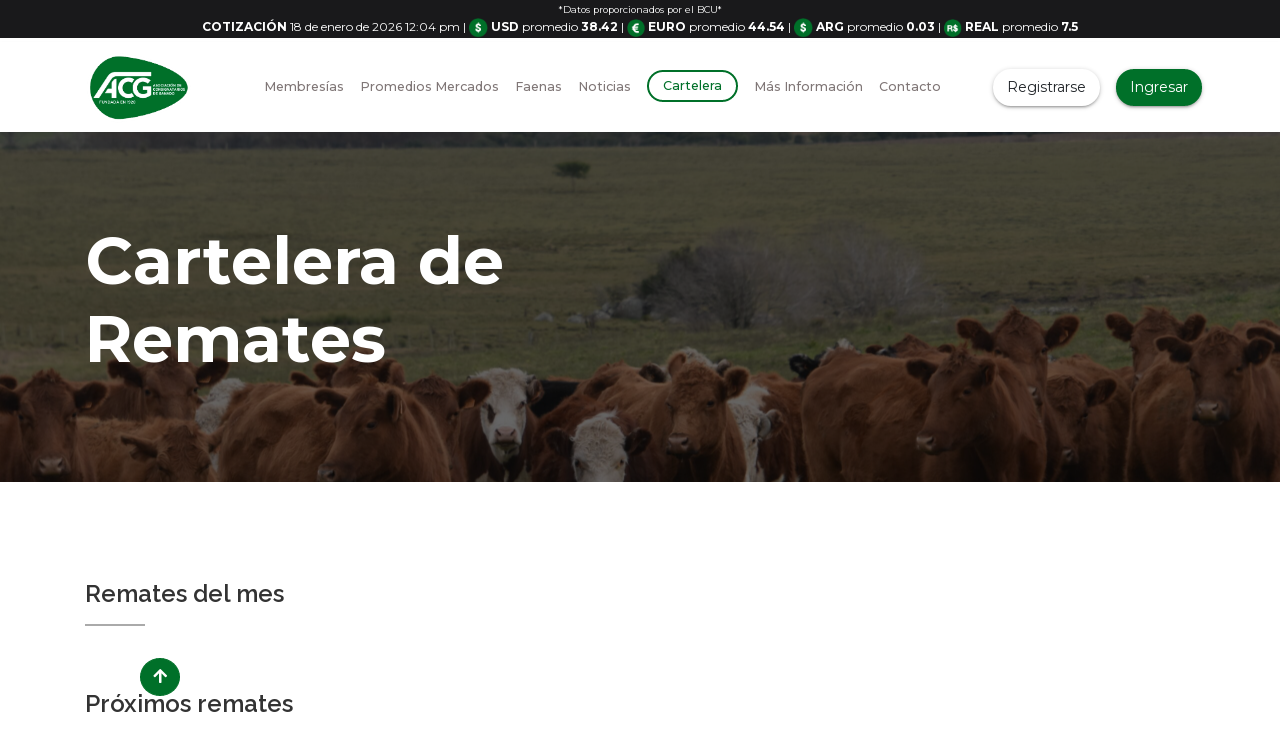

--- FILE ---
content_type: text/html; charset=UTF-8
request_url: https://acg.com.uy/cartelera-de-remates/
body_size: 16790
content:
<!DOCTYPE html>

<html lang="es">
  <head>
    <meta charset="utf-8">
    <meta name="description" content="Asociación de Consignatarios Ganaderos">
    <meta name="viewport" content="width=device-width, initial-scale=1, maximum-scale=1, user-scalable=no">
    <meta http-equiv="Content-Language" content="es">

    <!-- Global site tag (gtag.js) - Google Analytics -->
    <script async src="https://www.googletagmanager.com/gtag/js?id=G-CJ5RBVCM8H"></script>
    <script>
      window.dataLayer = window.dataLayer || [];
      function gtag(){dataLayer.push(arguments);}
      gtag('js', new Date());

      gtag('config', 'G-CJ5RBVCM8H');
      var ajaxurl = 'https://acg.com.uy/wp-admin/admin-ajax.php';
    </script>


    <title>
      Cartelera de Remates | ACG    </title>


    <link rel="shortcut icon" href="https://acg.com.uy/wp-content/themes/acg/img/favicon.ico" type="image/x-icon">


     <meta name='robots' content='max-image-preview:large' />
<link rel='dns-prefetch' href='//unpkg.com' />
<link rel='dns-prefetch' href='//cdnjs.cloudflare.com' />
<link rel='dns-prefetch' href='//cdn.datatables.net' />
<link rel='dns-prefetch' href='//cdn.jsdelivr.net' />
<link rel="alternate" title="oEmbed (JSON)" type="application/json+oembed" href="https://acg.com.uy/wp-json/oembed/1.0/embed?url=https%3A%2F%2Facg.com.uy%2Fcartelera-de-remates%2F" />
<link rel="alternate" title="oEmbed (XML)" type="text/xml+oembed" href="https://acg.com.uy/wp-json/oembed/1.0/embed?url=https%3A%2F%2Facg.com.uy%2Fcartelera-de-remates%2F&#038;format=xml" />
<style id='wp-img-auto-sizes-contain-inline-css' type='text/css'>
img:is([sizes=auto i],[sizes^="auto," i]){contain-intrinsic-size:3000px 1500px}
/*# sourceURL=wp-img-auto-sizes-contain-inline-css */
</style>
<style id='wp-emoji-styles-inline-css' type='text/css'>

	img.wp-smiley, img.emoji {
		display: inline !important;
		border: none !important;
		box-shadow: none !important;
		height: 1em !important;
		width: 1em !important;
		margin: 0 0.07em !important;
		vertical-align: -0.1em !important;
		background: none !important;
		padding: 0 !important;
	}
/*# sourceURL=wp-emoji-styles-inline-css */
</style>
<link rel='stylesheet' id='wp-block-library-css' href='https://acg.com.uy/wp-includes/css/dist/block-library/style.min.css?ver=6.9' type='text/css' media='all' />
<style id='classic-theme-styles-inline-css' type='text/css'>
/*! This file is auto-generated */
.wp-block-button__link{color:#fff;background-color:#32373c;border-radius:9999px;box-shadow:none;text-decoration:none;padding:calc(.667em + 2px) calc(1.333em + 2px);font-size:1.125em}.wp-block-file__button{background:#32373c;color:#fff;text-decoration:none}
/*# sourceURL=/wp-includes/css/classic-themes.min.css */
</style>
<style id='global-styles-inline-css' type='text/css'>
:root{--wp--preset--aspect-ratio--square: 1;--wp--preset--aspect-ratio--4-3: 4/3;--wp--preset--aspect-ratio--3-4: 3/4;--wp--preset--aspect-ratio--3-2: 3/2;--wp--preset--aspect-ratio--2-3: 2/3;--wp--preset--aspect-ratio--16-9: 16/9;--wp--preset--aspect-ratio--9-16: 9/16;--wp--preset--color--black: #000000;--wp--preset--color--cyan-bluish-gray: #abb8c3;--wp--preset--color--white: #ffffff;--wp--preset--color--pale-pink: #f78da7;--wp--preset--color--vivid-red: #cf2e2e;--wp--preset--color--luminous-vivid-orange: #ff6900;--wp--preset--color--luminous-vivid-amber: #fcb900;--wp--preset--color--light-green-cyan: #7bdcb5;--wp--preset--color--vivid-green-cyan: #00d084;--wp--preset--color--pale-cyan-blue: #8ed1fc;--wp--preset--color--vivid-cyan-blue: #0693e3;--wp--preset--color--vivid-purple: #9b51e0;--wp--preset--gradient--vivid-cyan-blue-to-vivid-purple: linear-gradient(135deg,rgb(6,147,227) 0%,rgb(155,81,224) 100%);--wp--preset--gradient--light-green-cyan-to-vivid-green-cyan: linear-gradient(135deg,rgb(122,220,180) 0%,rgb(0,208,130) 100%);--wp--preset--gradient--luminous-vivid-amber-to-luminous-vivid-orange: linear-gradient(135deg,rgb(252,185,0) 0%,rgb(255,105,0) 100%);--wp--preset--gradient--luminous-vivid-orange-to-vivid-red: linear-gradient(135deg,rgb(255,105,0) 0%,rgb(207,46,46) 100%);--wp--preset--gradient--very-light-gray-to-cyan-bluish-gray: linear-gradient(135deg,rgb(238,238,238) 0%,rgb(169,184,195) 100%);--wp--preset--gradient--cool-to-warm-spectrum: linear-gradient(135deg,rgb(74,234,220) 0%,rgb(151,120,209) 20%,rgb(207,42,186) 40%,rgb(238,44,130) 60%,rgb(251,105,98) 80%,rgb(254,248,76) 100%);--wp--preset--gradient--blush-light-purple: linear-gradient(135deg,rgb(255,206,236) 0%,rgb(152,150,240) 100%);--wp--preset--gradient--blush-bordeaux: linear-gradient(135deg,rgb(254,205,165) 0%,rgb(254,45,45) 50%,rgb(107,0,62) 100%);--wp--preset--gradient--luminous-dusk: linear-gradient(135deg,rgb(255,203,112) 0%,rgb(199,81,192) 50%,rgb(65,88,208) 100%);--wp--preset--gradient--pale-ocean: linear-gradient(135deg,rgb(255,245,203) 0%,rgb(182,227,212) 50%,rgb(51,167,181) 100%);--wp--preset--gradient--electric-grass: linear-gradient(135deg,rgb(202,248,128) 0%,rgb(113,206,126) 100%);--wp--preset--gradient--midnight: linear-gradient(135deg,rgb(2,3,129) 0%,rgb(40,116,252) 100%);--wp--preset--font-size--small: 13px;--wp--preset--font-size--medium: 20px;--wp--preset--font-size--large: 36px;--wp--preset--font-size--x-large: 42px;--wp--preset--spacing--20: 0.44rem;--wp--preset--spacing--30: 0.67rem;--wp--preset--spacing--40: 1rem;--wp--preset--spacing--50: 1.5rem;--wp--preset--spacing--60: 2.25rem;--wp--preset--spacing--70: 3.38rem;--wp--preset--spacing--80: 5.06rem;--wp--preset--shadow--natural: 6px 6px 9px rgba(0, 0, 0, 0.2);--wp--preset--shadow--deep: 12px 12px 50px rgba(0, 0, 0, 0.4);--wp--preset--shadow--sharp: 6px 6px 0px rgba(0, 0, 0, 0.2);--wp--preset--shadow--outlined: 6px 6px 0px -3px rgb(255, 255, 255), 6px 6px rgb(0, 0, 0);--wp--preset--shadow--crisp: 6px 6px 0px rgb(0, 0, 0);}:where(.is-layout-flex){gap: 0.5em;}:where(.is-layout-grid){gap: 0.5em;}body .is-layout-flex{display: flex;}.is-layout-flex{flex-wrap: wrap;align-items: center;}.is-layout-flex > :is(*, div){margin: 0;}body .is-layout-grid{display: grid;}.is-layout-grid > :is(*, div){margin: 0;}:where(.wp-block-columns.is-layout-flex){gap: 2em;}:where(.wp-block-columns.is-layout-grid){gap: 2em;}:where(.wp-block-post-template.is-layout-flex){gap: 1.25em;}:where(.wp-block-post-template.is-layout-grid){gap: 1.25em;}.has-black-color{color: var(--wp--preset--color--black) !important;}.has-cyan-bluish-gray-color{color: var(--wp--preset--color--cyan-bluish-gray) !important;}.has-white-color{color: var(--wp--preset--color--white) !important;}.has-pale-pink-color{color: var(--wp--preset--color--pale-pink) !important;}.has-vivid-red-color{color: var(--wp--preset--color--vivid-red) !important;}.has-luminous-vivid-orange-color{color: var(--wp--preset--color--luminous-vivid-orange) !important;}.has-luminous-vivid-amber-color{color: var(--wp--preset--color--luminous-vivid-amber) !important;}.has-light-green-cyan-color{color: var(--wp--preset--color--light-green-cyan) !important;}.has-vivid-green-cyan-color{color: var(--wp--preset--color--vivid-green-cyan) !important;}.has-pale-cyan-blue-color{color: var(--wp--preset--color--pale-cyan-blue) !important;}.has-vivid-cyan-blue-color{color: var(--wp--preset--color--vivid-cyan-blue) !important;}.has-vivid-purple-color{color: var(--wp--preset--color--vivid-purple) !important;}.has-black-background-color{background-color: var(--wp--preset--color--black) !important;}.has-cyan-bluish-gray-background-color{background-color: var(--wp--preset--color--cyan-bluish-gray) !important;}.has-white-background-color{background-color: var(--wp--preset--color--white) !important;}.has-pale-pink-background-color{background-color: var(--wp--preset--color--pale-pink) !important;}.has-vivid-red-background-color{background-color: var(--wp--preset--color--vivid-red) !important;}.has-luminous-vivid-orange-background-color{background-color: var(--wp--preset--color--luminous-vivid-orange) !important;}.has-luminous-vivid-amber-background-color{background-color: var(--wp--preset--color--luminous-vivid-amber) !important;}.has-light-green-cyan-background-color{background-color: var(--wp--preset--color--light-green-cyan) !important;}.has-vivid-green-cyan-background-color{background-color: var(--wp--preset--color--vivid-green-cyan) !important;}.has-pale-cyan-blue-background-color{background-color: var(--wp--preset--color--pale-cyan-blue) !important;}.has-vivid-cyan-blue-background-color{background-color: var(--wp--preset--color--vivid-cyan-blue) !important;}.has-vivid-purple-background-color{background-color: var(--wp--preset--color--vivid-purple) !important;}.has-black-border-color{border-color: var(--wp--preset--color--black) !important;}.has-cyan-bluish-gray-border-color{border-color: var(--wp--preset--color--cyan-bluish-gray) !important;}.has-white-border-color{border-color: var(--wp--preset--color--white) !important;}.has-pale-pink-border-color{border-color: var(--wp--preset--color--pale-pink) !important;}.has-vivid-red-border-color{border-color: var(--wp--preset--color--vivid-red) !important;}.has-luminous-vivid-orange-border-color{border-color: var(--wp--preset--color--luminous-vivid-orange) !important;}.has-luminous-vivid-amber-border-color{border-color: var(--wp--preset--color--luminous-vivid-amber) !important;}.has-light-green-cyan-border-color{border-color: var(--wp--preset--color--light-green-cyan) !important;}.has-vivid-green-cyan-border-color{border-color: var(--wp--preset--color--vivid-green-cyan) !important;}.has-pale-cyan-blue-border-color{border-color: var(--wp--preset--color--pale-cyan-blue) !important;}.has-vivid-cyan-blue-border-color{border-color: var(--wp--preset--color--vivid-cyan-blue) !important;}.has-vivid-purple-border-color{border-color: var(--wp--preset--color--vivid-purple) !important;}.has-vivid-cyan-blue-to-vivid-purple-gradient-background{background: var(--wp--preset--gradient--vivid-cyan-blue-to-vivid-purple) !important;}.has-light-green-cyan-to-vivid-green-cyan-gradient-background{background: var(--wp--preset--gradient--light-green-cyan-to-vivid-green-cyan) !important;}.has-luminous-vivid-amber-to-luminous-vivid-orange-gradient-background{background: var(--wp--preset--gradient--luminous-vivid-amber-to-luminous-vivid-orange) !important;}.has-luminous-vivid-orange-to-vivid-red-gradient-background{background: var(--wp--preset--gradient--luminous-vivid-orange-to-vivid-red) !important;}.has-very-light-gray-to-cyan-bluish-gray-gradient-background{background: var(--wp--preset--gradient--very-light-gray-to-cyan-bluish-gray) !important;}.has-cool-to-warm-spectrum-gradient-background{background: var(--wp--preset--gradient--cool-to-warm-spectrum) !important;}.has-blush-light-purple-gradient-background{background: var(--wp--preset--gradient--blush-light-purple) !important;}.has-blush-bordeaux-gradient-background{background: var(--wp--preset--gradient--blush-bordeaux) !important;}.has-luminous-dusk-gradient-background{background: var(--wp--preset--gradient--luminous-dusk) !important;}.has-pale-ocean-gradient-background{background: var(--wp--preset--gradient--pale-ocean) !important;}.has-electric-grass-gradient-background{background: var(--wp--preset--gradient--electric-grass) !important;}.has-midnight-gradient-background{background: var(--wp--preset--gradient--midnight) !important;}.has-small-font-size{font-size: var(--wp--preset--font-size--small) !important;}.has-medium-font-size{font-size: var(--wp--preset--font-size--medium) !important;}.has-large-font-size{font-size: var(--wp--preset--font-size--large) !important;}.has-x-large-font-size{font-size: var(--wp--preset--font-size--x-large) !important;}
:where(.wp-block-post-template.is-layout-flex){gap: 1.25em;}:where(.wp-block-post-template.is-layout-grid){gap: 1.25em;}
:where(.wp-block-term-template.is-layout-flex){gap: 1.25em;}:where(.wp-block-term-template.is-layout-grid){gap: 1.25em;}
:where(.wp-block-columns.is-layout-flex){gap: 2em;}:where(.wp-block-columns.is-layout-grid){gap: 2em;}
:root :where(.wp-block-pullquote){font-size: 1.5em;line-height: 1.6;}
/*# sourceURL=global-styles-inline-css */
</style>
<link rel='stylesheet' id='contact-form-7-css' href='https://acg.com.uy/wp-content/plugins/contact-form-7/includes/css/styles.css?ver=6.1.4' type='text/css' media='all' />
<link rel='stylesheet' id='woocommerce-layout-css' href='https://acg.com.uy/wp-content/plugins/woocommerce/assets/css/woocommerce-layout.css?ver=10.4.3' type='text/css' media='all' />
<link rel='stylesheet' id='woocommerce-smallscreen-css' href='https://acg.com.uy/wp-content/plugins/woocommerce/assets/css/woocommerce-smallscreen.css?ver=10.4.3' type='text/css' media='only screen and (max-width: 768px)' />
<link rel='stylesheet' id='woocommerce-general-css' href='https://acg.com.uy/wp-content/plugins/woocommerce/assets/css/woocommerce.css?ver=10.4.3' type='text/css' media='all' />
<style id='woocommerce-inline-inline-css' type='text/css'>
.woocommerce form .form-row .required { visibility: visible; }
/*# sourceURL=woocommerce-inline-inline-css */
</style>
<link rel='stylesheet' id='style-css' href='https://acg.com.uy/wp-content/themes/acg/style.css?ver=6.9' type='text/css' media='all' />
<link rel='stylesheet' id='bootstrap-css' href='https://acg.com.uy/wp-content/themes/acg/libs/bootstrap/css/bootstrap.min.css?ver=4.4.1' type='text/css' media='all' />
<link rel='stylesheet' id='fontawesome-css' href='https://acg.com.uy/wp-content/themes/acg/fontawesome/css/all.min.css?ver=3.0.1' type='text/css' media='all' />
<link rel='stylesheet' id='venobox-css' href='https://acg.com.uy/wp-content/themes/acg/libs/venobox/venobox.min.css?ver=1.0' type='text/css' media='all' />
<link rel='stylesheet' id='swipper-css' href='https://acg.com.uy/wp-content/themes/acg/libs/swipper.css?ver=1.0' type='text/css' media='all' />
<link rel='stylesheet' id='flickity-css' href='https://unpkg.com/flickity@2/dist/flickity.min.css?ver=6.9' type='text/css' media='all' />
<link rel='stylesheet' id='grafica-css' href='https://cdnjs.cloudflare.com/ajax/libs/morris.js/0.5.1/morris.css?ver=6.9' type='text/css' media='all' />
<link rel='stylesheet' id='sweetalertCSS-css' href='https://acg.com.uy/wp-content/themes/acg/libs/sweetalert2/sweetalert2.css?ver=1.0' type='text/css' media='all' />
<link rel='stylesheet' id='dtbb4-css' href='https://cdn.datatables.net/v/bs4/jq-3.6.0/jszip-2.5.0/dt-1.12.1/af-2.4.0/b-2.2.3/b-colvis-2.2.3/b-html5-2.2.3/b-print-2.2.3/cr-1.5.6/fc-4.1.0/fh-3.2.4/r-2.3.0/sc-2.0.7/sb-1.3.4/sl-1.4.0/datatables.min.css?ver=1.0.0' type='text/css' media='all' />
<link rel='stylesheet' id='phosphorCSS-css' href='https://unpkg.com/@phosphor-icons/web@2.0.3/src/duotone/style.css?ver=1.0.20' type='text/css' media='all' />
<link rel='stylesheet' id='slickcss-css' href='https://cdn.jsdelivr.net/npm/slick-carousel@1.8.1/slick/slick.css?ver=1.0.20' type='text/css' media='all' />
<link rel='stylesheet' id='slickcsstheme-css' href='https://cdn.jsdelivr.net/npm/slick-carousel@1.8.1/slick/slick-theme.css?ver=1.0.20' type='text/css' media='all' />
<link rel='stylesheet' id='estilos-css' href='https://acg.com.uy/wp-content/themes/acg/libs/estilos.css?ver=1.0.1' type='text/css' media='all' />
<link rel='stylesheet' id='nuevos_estilos-css' href='https://acg.com.uy/wp-content/themes/acg/libs/nuevos_estilos.css?ver=1.0.1' type='text/css' media='all' />
<link rel='stylesheet' id='um_modal-css' href='https://acg.com.uy/wp-content/plugins/ultimate-member/assets/css/um-modal.min.css?ver=2.11.1' type='text/css' media='all' />
<link rel='stylesheet' id='um_ui-css' href='https://acg.com.uy/wp-content/plugins/ultimate-member/assets/libs/jquery-ui/jquery-ui.min.css?ver=1.13.2' type='text/css' media='all' />
<link rel='stylesheet' id='um_tipsy-css' href='https://acg.com.uy/wp-content/plugins/ultimate-member/assets/libs/tipsy/tipsy.min.css?ver=1.0.0a' type='text/css' media='all' />
<link rel='stylesheet' id='um_raty-css' href='https://acg.com.uy/wp-content/plugins/ultimate-member/assets/libs/raty/um-raty.min.css?ver=2.6.0' type='text/css' media='all' />
<link rel='stylesheet' id='select2-css' href='https://acg.com.uy/wp-content/plugins/ultimate-member/assets/libs/select2/select2.min.css?ver=4.0.13' type='text/css' media='all' />
<link rel='stylesheet' id='um_fileupload-css' href='https://acg.com.uy/wp-content/plugins/ultimate-member/assets/css/um-fileupload.min.css?ver=2.11.1' type='text/css' media='all' />
<link rel='stylesheet' id='um_confirm-css' href='https://acg.com.uy/wp-content/plugins/ultimate-member/assets/libs/um-confirm/um-confirm.min.css?ver=1.0' type='text/css' media='all' />
<link rel='stylesheet' id='um_datetime-css' href='https://acg.com.uy/wp-content/plugins/ultimate-member/assets/libs/pickadate/default.min.css?ver=3.6.2' type='text/css' media='all' />
<link rel='stylesheet' id='um_datetime_date-css' href='https://acg.com.uy/wp-content/plugins/ultimate-member/assets/libs/pickadate/default.date.min.css?ver=3.6.2' type='text/css' media='all' />
<link rel='stylesheet' id='um_datetime_time-css' href='https://acg.com.uy/wp-content/plugins/ultimate-member/assets/libs/pickadate/default.time.min.css?ver=3.6.2' type='text/css' media='all' />
<link rel='stylesheet' id='um_fonticons_ii-css' href='https://acg.com.uy/wp-content/plugins/ultimate-member/assets/libs/legacy/fonticons/fonticons-ii.min.css?ver=2.11.1' type='text/css' media='all' />
<link rel='stylesheet' id='um_fonticons_fa-css' href='https://acg.com.uy/wp-content/plugins/ultimate-member/assets/libs/legacy/fonticons/fonticons-fa.min.css?ver=2.11.1' type='text/css' media='all' />
<link rel='stylesheet' id='um_fontawesome-css' href='https://acg.com.uy/wp-content/plugins/ultimate-member/assets/css/um-fontawesome.min.css?ver=6.5.2' type='text/css' media='all' />
<link rel='stylesheet' id='um_common-css' href='https://acg.com.uy/wp-content/plugins/ultimate-member/assets/css/common.min.css?ver=2.11.1' type='text/css' media='all' />
<link rel='stylesheet' id='um_responsive-css' href='https://acg.com.uy/wp-content/plugins/ultimate-member/assets/css/um-responsive.min.css?ver=2.11.1' type='text/css' media='all' />
<link rel='stylesheet' id='um_styles-css' href='https://acg.com.uy/wp-content/plugins/ultimate-member/assets/css/um-styles.min.css?ver=2.11.1' type='text/css' media='all' />
<link rel='stylesheet' id='um_crop-css' href='https://acg.com.uy/wp-content/plugins/ultimate-member/assets/libs/cropper/cropper.min.css?ver=1.6.1' type='text/css' media='all' />
<link rel='stylesheet' id='um_profile-css' href='https://acg.com.uy/wp-content/plugins/ultimate-member/assets/css/um-profile.min.css?ver=2.11.1' type='text/css' media='all' />
<link rel='stylesheet' id='um_account-css' href='https://acg.com.uy/wp-content/plugins/ultimate-member/assets/css/um-account.min.css?ver=2.11.1' type='text/css' media='all' />
<link rel='stylesheet' id='um_misc-css' href='https://acg.com.uy/wp-content/plugins/ultimate-member/assets/css/um-misc.min.css?ver=2.11.1' type='text/css' media='all' />
<link rel='stylesheet' id='um_default_css-css' href='https://acg.com.uy/wp-content/plugins/ultimate-member/assets/css/um-old-default.min.css?ver=2.11.1' type='text/css' media='all' />
<script type="text/javascript" src="https://acg.com.uy/wp-includes/js/jquery/jquery.min.js?ver=3.7.1" id="jquery-core-js"></script>
<script type="text/javascript" src="https://acg.com.uy/wp-includes/js/jquery/jquery-migrate.min.js?ver=3.4.1" id="jquery-migrate-js"></script>
<script type="text/javascript" src="https://acg.com.uy/wp-content/plugins/woocommerce/assets/js/jquery-blockui/jquery.blockUI.min.js?ver=2.7.0-wc.10.4.3" id="wc-jquery-blockui-js" defer="defer" data-wp-strategy="defer"></script>
<script type="text/javascript" id="wc-add-to-cart-js-extra">
/* <![CDATA[ */
var wc_add_to_cart_params = {"ajax_url":"/wp-admin/admin-ajax.php","wc_ajax_url":"/?wc-ajax=%%endpoint%%","i18n_view_cart":"Ver carrito","cart_url":"https://acg.com.uy/carrito/","is_cart":"","cart_redirect_after_add":"yes"};
//# sourceURL=wc-add-to-cart-js-extra
/* ]]> */
</script>
<script type="text/javascript" src="https://acg.com.uy/wp-content/plugins/woocommerce/assets/js/frontend/add-to-cart.min.js?ver=10.4.3" id="wc-add-to-cart-js" defer="defer" data-wp-strategy="defer"></script>
<script type="text/javascript" src="https://acg.com.uy/wp-content/plugins/woocommerce/assets/js/js-cookie/js.cookie.min.js?ver=2.1.4-wc.10.4.3" id="wc-js-cookie-js" defer="defer" data-wp-strategy="defer"></script>
<script type="text/javascript" id="woocommerce-js-extra">
/* <![CDATA[ */
var woocommerce_params = {"ajax_url":"/wp-admin/admin-ajax.php","wc_ajax_url":"/?wc-ajax=%%endpoint%%","i18n_password_show":"Mostrar contrase\u00f1a","i18n_password_hide":"Ocultar contrase\u00f1a"};
//# sourceURL=woocommerce-js-extra
/* ]]> */
</script>
<script type="text/javascript" src="https://acg.com.uy/wp-content/plugins/woocommerce/assets/js/frontend/woocommerce.min.js?ver=10.4.3" id="woocommerce-js" defer="defer" data-wp-strategy="defer"></script>
<script type="text/javascript" src="https://unpkg.com/flickity@2/dist/flickity.pkgd.min.js?ver=6.9" id="flickity-js"></script>
<script type="text/javascript" src="https://cdnjs.cloudflare.com/ajax/libs/Swiper/4.4.1/js/swiper.min.js?ver=6.9" id="swipper-js"></script>
<script type="text/javascript" src="https://cdnjs.cloudflare.com/ajax/libs/pdfmake/0.1.36/pdfmake.min.js?ver=1.0" id="dt1-js"></script>
<script type="text/javascript" src="https://cdnjs.cloudflare.com/ajax/libs/pdfmake/0.1.36/vfs_fonts.js?ver=1.0" id="dt2-js"></script>
<script type="text/javascript" src="https://cdn.datatables.net/v/bs4/jq-3.6.0/jszip-2.5.0/dt-1.12.1/af-2.4.0/b-2.2.3/b-colvis-2.2.3/b-html5-2.2.3/b-print-2.2.3/cr-1.5.6/fc-4.1.0/fh-3.2.4/r-2.3.0/sc-2.0.7/sb-1.3.4/sl-1.4.0/datatables.min.js?ver=1.0" id="dt3-js"></script>
<script type="text/javascript" src="https://acg.com.uy/wp-content/themes/acg/libs/venobox/venobox.min.js?ver=6.9" id="venoboxjs-js"></script>
<script type="text/javascript" src="https://cdnjs.cloudflare.com/ajax/libs/raphael/2.1.0/raphael-min.js?ver=6.9" id="rafael-js"></script>
<script type="text/javascript" src="https://cdnjs.cloudflare.com/ajax/libs/morris.js/0.5.1/morris.min.js?ver=6.9" id="morris-js"></script>
<script type="text/javascript" src="https://unpkg.com/floatthead?ver=6.9" id="floatthead-js"></script>
<script type="text/javascript" src="https://acg.com.uy/wp-content/themes/acg/libs/sweetalert2/sweetalert2.js?ver=7.1.2" id="sweetalertJS-js"></script>
<script type="text/javascript" src="https://cdn.jsdelivr.net/npm/chart.js?ver=1.3.6" id="charts-js"></script>
<script type="text/javascript" src="https://unpkg.com/@phosphor-icons/web@2.0.3?ver=1.0.20" id="phosphoricons-js"></script>
<script type="text/javascript" src="https://cdn.jsdelivr.net/npm/slick-carousel@1.8.1/slick/slick.min.js?ver=1.0.20" id="slickjs-js"></script>
<script type="text/javascript" src="https://acg.com.uy/wp-content/plugins/ultimate-member/assets/js/um-gdpr.min.js?ver=2.11.1" id="um-gdpr-js"></script>
<link rel="https://api.w.org/" href="https://acg.com.uy/wp-json/" /><link rel="alternate" title="JSON" type="application/json" href="https://acg.com.uy/wp-json/wp/v2/pages/10590" /><link rel="EditURI" type="application/rsd+xml" title="RSD" href="https://acg.com.uy/xmlrpc.php?rsd" />
<meta name="generator" content="WordPress 6.9" />
<meta name="generator" content="WooCommerce 10.4.3" />
<link rel="canonical" href="https://acg.com.uy/cartelera-de-remates/" />
<link rel='shortlink' href='https://acg.com.uy/?p=10590' />
<meta name="cdp-version" content="1.5.0" />	<noscript><style>.woocommerce-product-gallery{ opacity: 1 !important; }</style></noscript>
	<meta name="generator" content="Elementor 3.34.1; features: additional_custom_breakpoints; settings: css_print_method-external, google_font-enabled, font_display-auto">
			<style>
				.e-con.e-parent:nth-of-type(n+4):not(.e-lazyloaded):not(.e-no-lazyload),
				.e-con.e-parent:nth-of-type(n+4):not(.e-lazyloaded):not(.e-no-lazyload) * {
					background-image: none !important;
				}
				@media screen and (max-height: 1024px) {
					.e-con.e-parent:nth-of-type(n+3):not(.e-lazyloaded):not(.e-no-lazyload),
					.e-con.e-parent:nth-of-type(n+3):not(.e-lazyloaded):not(.e-no-lazyload) * {
						background-image: none !important;
					}
				}
				@media screen and (max-height: 640px) {
					.e-con.e-parent:nth-of-type(n+2):not(.e-lazyloaded):not(.e-no-lazyload),
					.e-con.e-parent:nth-of-type(n+2):not(.e-lazyloaded):not(.e-no-lazyload) * {
						background-image: none !important;
					}
				}
			</style>
					<style type="text/css" id="wp-custom-css">
			li a.wc-forward {
    background-color: #ad1a21!important;
    padding: 8px 36px!important;
    font-weight: 700;
    font-size: 1.1rem;
    color: white!important;
}


#callus-container{
    position: fixed!important;
    left: 5px!important;
    bottom: 10px!important;
}

.fc-3{
	color: #1a1a1a!important;
}		</style>
		
    <!-- Hotjar Tracking Code for ACG -->
    <script>
        (function(h,o,t,j,a,r){
            h.hj=h.hj||function(){(h.hj.q=h.hj.q||[]).push(arguments)};
            h._hjSettings={hjid:3366529,hjsv:6};
            a=o.getElementsByTagName('head')[0];
            r=o.createElement('script');r.async=1;
            r.src=t+h._hjSettings.hjid+j+h._hjSettings.hjsv;
            a.appendChild(r);
        })(window,document,'https://static.hotjar.com/c/hotjar-','.js?sv=');
    </script> 
    <!-- End Hotjar Tracking Code for ACG -->



    <script type="text/javascript" language="Javascript">
        //document.oncontextmenu = function(){return false}
    </script>
  </head>

  <body>

      <div class="bg-dark d-print-none" id="topMenu">

        <div class="container">

          <p class="text-center text-white my-0 py-0 d-none d-md-block">
            <small>*Datos proporcionados por el BCU*</small>
          </p>
 
          <p class="text-white text-center mb-1">

            
          
            <span class="fw-700 text-uppercase">Cotización</span> 18 de enero de 2026 12:04 pm            
            <span>|</span>
            
            <img src="https://acg.com.uy/wp-content/themes/acg/img/pesos.png" height="20px"> <span class="fw-700 text-uppercase">USD</span> promedio <b>38.42            </b>

            <span>|</span>

            <img src="https://acg.com.uy/wp-content/themes/acg/img/euro.png" height="18px"> <span class="fw-700 text-uppercase">EURO</span> promedio <b>44.54</b>
            
            <span>|</span>

            <img src="https://acg.com.uy/wp-content/themes/acg/img/pesos.png" height="20px"> <span class="fw-700 text-uppercase">ARG</span> promedio <b>0.03</b>

            <span>|</span>

            <img src="https://acg.com.uy/wp-content/themes/acg/img/real.png" height="18px"> <span class="fw-700 text-uppercase">Real</span> promedio <b>7.5</b>

          </p>
        
        </div>

      </div>

      <nav id="menu" class="navbar navbar-expand-lg sticky-top align-items-center bg-light shadow-sm py-0 d-print-none">  <!-- navbar-togglable navbar-expand-lg -->


        <div class="container px-0">

          <a class="navbar-brand" href="https://acg.com.uy/">

            <img src="https://acg.com.uy/wp-content/themes/acg/img/logo.png" height="80" class="d-inline-block align-top" id="logo" alt="ACG Logo" title="ACG Logo">

          </a>



          <button class="navbar-toggler navbar-toggler-right" type="button" data-toggle="collapse" data-target="#navbarNav" aria-controls="navbarNav" aria-expanded="false" aria-label="Toggle navigation">

              <i class="fa fa-bars iconoMenu"></i>

          </button>



          <div class="collapse navbar-collapse" id="navbarNav">



            <ul id="menu-nav" class="navbar-nav mx-auto text-center text-md-right"><li id="menu-item-9978" class="menu-item menu-item-type-post_type menu-item-object-page menu-item-9978 nav-item mx-2 fw-500"><a class="nav-link"href="https://acg.com.uy/tienda-membresia/">Membresías</a></li>
<li id="menu-item-9980" class="menu-item menu-item-type-custom menu-item-object-custom menu-item-has-children dropdown menu-item-9980 nav-item mx-2 fw-500"><a class="nav-link"href="#" class="dropdown-toggle" data-toggle="dropdown">Promedios Mercados <b class="caret"></b></a>
<ul class="dropdown-menu depth_0" id="depth_0">
	<li id="menu-item-681" class="menu-item menu-item-type-post_type menu-item-object-page menu-item-681 nav-item mx-2 fw-500"><a class="nav-link"href="https://acg.com.uy/ganado-gordo/">Ganado gordo</a></li>
	<li id="menu-item-665" class="menu-item menu-item-type-post_type menu-item-object-page menu-item-665 nav-item mx-2 fw-500"><a class="nav-link"href="https://acg.com.uy/mercado-de-reposicion/">Reposición</a></li>
	<li id="menu-item-14442" class="menu-item menu-item-type-post_type menu-item-object-page menu-item-14442 nav-item mx-2 fw-500"><a class="nav-link"href="https://acg.com.uy/semanas-anteriores/">Promedios Historicos</a></li>
	<li id="menu-item-9983" class="menu-item menu-item-type-post_type menu-item-object-page menu-item-9983 nav-item mx-2 fw-500"><a class="nav-link"href="https://acg.com.uy/precios-ganaderos/">Análisis Ganaderos</a></li>
	<li id="menu-item-9982" class="menu-item menu-item-type-post_type menu-item-object-page menu-item-9982 nav-item mx-2 fw-500"><a class="nav-link"href="https://acg.com.uy/demanda-ganadera/">Demanda Ganadera</a></li>
	<li id="menu-item-9981" class="menu-item menu-item-type-post_type menu-item-object-page menu-item-9981 nav-item mx-2 fw-500"><a class="nav-link"href="https://acg.com.uy/calculadora-de-precios/">Calculadora de precios</a></li>
</ul>
</li>
<li id="menu-item-532" class="menu-item menu-item-type-post_type menu-item-object-page menu-item-532 nav-item mx-2 fw-500"><a class="nav-link"href="https://acg.com.uy/faenas/">Faenas</a></li>
<li id="menu-item-5427" class="menu-item menu-item-type-post_type menu-item-object-page menu-item-5427 nav-item mx-2 fw-500"><a class="nav-link"href="https://acg.com.uy/noticias/">Noticias</a></li>
<li id="menu-item-10654" class="menu-item menu-item-type-post_type menu-item-object-page current-menu-item page_item page-item-10590 current_page_item active menu-item-10654 nav-item mx-2 fw-500 active "><a class="nav-link"href="https://acg.com.uy/cartelera-de-remates/">Cartelera</a></li>
<li id="menu-item-427" class="menu-item menu-item-type-custom menu-item-object-custom menu-item-has-children dropdown menu-item-427 nav-item mx-2 fw-500"><a class="nav-link"href="#" class="dropdown-toggle" data-toggle="dropdown">Más Información <b class="caret"></b></a>
<ul class="dropdown-menu depth_0" id="depth_0">
	<li id="menu-item-426" class="menu-item menu-item-type-post_type menu-item-object-page menu-item-426 nav-item mx-2 fw-500"><a class="nav-link"href="https://acg.com.uy/directiva-acg/">Directiva</a></li>
	<li id="menu-item-619" class="menu-item menu-item-type-post_type menu-item-object-page menu-item-619 nav-item mx-2 fw-500"><a class="nav-link"href="https://acg.com.uy/comisiones/">Comisiones</a></li>
	<li id="menu-item-616" class="menu-item menu-item-type-post_type menu-item-object-page menu-item-616 nav-item mx-2 fw-500"><a class="nav-link"href="https://acg.com.uy/frigorificos/">Frigoríficos</a></li>
	<li id="menu-item-3120" class="menu-item menu-item-type-post_type menu-item-object-page menu-item-3120 nav-item mx-2 fw-500"><a class="nav-link"href="https://acg.com.uy/listado-de-socios/">Listado de socios</a></li>
</ul>
</li>
<li id="menu-item-428" class="menu-item menu-item-type-post_type menu-item-object-page menu-item-428 nav-item mx-2 fw-500"><a class="nav-link"href="https://acg.com.uy/contacto/">Contacto</a></li>
</ul>
                    <div class="mx-auto d-block d-md-none py-4">
            <nav id="menuUsuarioMovil">
              <ul class="nav mx-auto justify-content-center">
                <li class="nav-item mx-2"><a class="btn btn-white nph-1 lift lift-lg borderR30" href="https://acg.com.uy/registro/">Registrarse</a></li>
                <li class="nav-item mx-2"><a class="btn btn-primary nph-1 lift lift-lg" href="https://acg.com.uy/iniciar-sesion/">Ingresar</a></li>
              </ul>
            </nav>
          </div>
          
            

          </div>

                    <div class="ml-auto d-none d-md-block">
            <nav id="menuUsuario">
              <ul class="nav">
                <li class="nav-item mx-2"><button class="btn btn-white nph-1 lift lift-lg" type="button" data-container="body" data-toggle="popover" data-placement="bottom" data-content="
                <div class='popover-registro'>
                  <div class='container'>
                    <div class='row'>
                      <div class='col-10 col-md-4 mx-auto'>
                        <img class='img-fluid' src='https://acg.com.uy/wp-content/themes/acg/img/revista_acg.svg' alt='Inscripción ACG'>
                      </div>
                      <div class='col-10 col-md-8 mx-auto'>
                        <h6 clas='fw-700 text-green'>¡Empezá a disfrutar de mucha más información!</h6>
                        <p><span>Registrate y navegá sin limites en todo nuestro sitio web.</span></p>
                        <a href='https://acg.com.uy/registro/' class='btn btn-primary nph-1 lift lift-lg'>Registrarme</a>
                      </div>
                    </div>  
                  </div>
                </div>">Registrarse</button></li>
                <li class="nav-item mx-2"><a class="btn btn-primary nph-1 lift lift-lg" href="https://acg.com.uy/iniciar-sesion/">Ingresar</a></li>
              </ul>
            </nav>
          </div>
          
        </div>



      </nav> <!-- Menú de navegación --><section id="cabezal" class="px-0 cabezalBg overlay overlay-black overlay-60" style="background-image: url('https://acg.com.uy/wp-content/uploads/2023/09/DSC_0467-scaled.jpg');">
    <div class="container py-4 h-100">
        <div class="row h-100">
            <div class="col-12 col-md-5 my-auto">
                <h1 class="fw-700 fz-x2 text-white mb-3">Cartelera de Remates</h1>
            </div>
        </div>
    </div>
</section>
<section id="carteleraDeRemates">
    <div class="container py-5">
        <div class="row mb-5">
            <div class="col-12">
                <h4 class="ff-1 fw-600">Remates del mes</h4>
                <div class="separador my-3"></div>
                                <div class="carruselMes row">
                                </div>
                            </div>
        </div>
        <div class="row">
            <div class="col-12">
                <h4 class="ff-1 fw-600">Próximos remates</h4>
                <div class="separador my-3"></div>
                <div class="carruselProximosRemates row">
                    <p class="text-center">No hay remates disponibles</p>                </div>
            </div>
        </div>
    </div>
</section>
<script>
    $(document).ready(function(){
            });
</script>
<section id="preFooter" class="d-print-none">
        <style>
            #muubot-iframe {
                bottom: -1rem !important;
            }
        </style>

                            <script>console.log('Bot 2 URL generada:', 'https://muubotiframesas-production.up.railway.app/iframe-chat/2?_t=1768748688');</script>            <iframe id="muubot-iframe" src="https://muubotiframesas-production.up.railway.app/iframe-chat/2?_t=1768748688"></iframe>
                <script src="https://muubotiframesas-production.up.railway.app/muubothandler.js"></script>

        <div class="container py-4">
            <div class="row">
                <div class="col-10 col-md-7 mx-auto text-center text-white py-5">
                    <h6 class="fw-800">Newsletter</h6>
                    <h2 class="fw-600 mb-0">Recibí las noticias de la ACG</br> directamente en tu correo electrónico</h2>

                    <div class="pt-5">
                        
<div class="wpcf7 no-js" id="wpcf7-f82-o1" lang="es-ES" dir="ltr" data-wpcf7-id="82">
<div class="screen-reader-response"><p role="status" aria-live="polite" aria-atomic="true"></p> <ul></ul></div>
<form action="/cartelera-de-remates/#wpcf7-f82-o1" method="post" class="wpcf7-form init" aria-label="Formulario de contacto" novalidate="novalidate" data-status="init">
<fieldset class="hidden-fields-container"><input type="hidden" name="_wpcf7" value="82" /><input type="hidden" name="_wpcf7_version" value="6.1.4" /><input type="hidden" name="_wpcf7_locale" value="es_ES" /><input type="hidden" name="_wpcf7_unit_tag" value="wpcf7-f82-o1" /><input type="hidden" name="_wpcf7_container_post" value="0" /><input type="hidden" name="_wpcf7_posted_data_hash" value="" /><input type="hidden" name="_wpcf7_recaptcha_response" value="" />
</fieldset>
<div class="row">
	<div class="col-10 col-md-8 ml-0 mx-auto mx-md-0 ml-auto pr-md-0">
		<p><span class="wpcf7-form-control-wrap" data-name="your-email"><input size="40" maxlength="400" class="wpcf7-form-control wpcf7-email wpcf7-validates-as-required wpcf7-text wpcf7-validates-as-email form-control" aria-required="true" aria-invalid="false" placeholder="Escribe tu email" value="" type="email" name="your-email" /></span>
		</p>
	</div>
	<div class="col-10 col-md-3 mx-auto mx-md-0 mt-3 mt-md-0">
		<p><button type="submit" class="btn btn-outline-primary btn-block shadow-sm">Suscríbete <i class="fa fa-arrow-right"></i></button>
		</p>
	</div>
</div><div class="wpcf7-response-output" aria-hidden="true"></div>
</form>
</div>
                    </div>

                    <p class="mt-3 pb-5"><small>Su correo electónico será incluido en nuestra base de datos para enviarle información de nuestra asociación, esta información no incluye los precios de los mercados ganaderos. En caso de que quiera acceder a la información de precios del mercado ganadero tendrá que adquirir una suscripción Premium. <br>Para ello <a class="text-white fw-700" href="https://acg.com.uy/iniciar-sesion/" target="_blank" title="Iniciar sesión">Inicie sesión o registrese aquí</a></small></p>

                </div>
            </div>
        </div>

    </section>

    <footer class="d-print-none">
        <div class="container pt-5">
            <div class="row" id="superiorFooter">
                <div class="col-12 col-md-3">
                    <img src="https://acg.com.uy/wp-content/themes/acg/img/logo.png" alt="Asociación de consignatarios de ganado del Uruguay" class="img-fluid" width="120px">
                </div>
            </div>

            <div class="row py-4" id="mediaFooter">
                <div class="col-10 col-md-2 mx-auto mb-4 mb-md-0">
                    <h6 class="fw-700">Datos de contacto</h6>

                    <p class="mb-3">Cuareim 1643 - Piso 1 - Esc. 22, Montevideo, Uruguay C.P. 11100</p>
                    <p class="mb-0"><a href="tel:+59829083238" target="_blank" class="unstyled text-white">Tel: +59829083238</a></p>
                    <p class="mb-0"><a href="tel:+59898017627" target="_blank" class="unstyled text-white">ACG: +59898017627</a></p>

                </div>
                <div class="col-10 col-md-2 mx-auto mb-4 mb-md-0">
                    <h6 class="fw-700">Menú</h6>
                    <ul id="menu-nav-center" class="nav flex-column pt-0 text-left text-md-left"><li id="menu-item-217" class="menu-item menu-item-type-post_type menu-item-object-page menu-item-home menu-item-217 nav-item"><a class="nav-link"href="https://acg.com.uy/">Home</a></li>
<li id="menu-item-732" class="menu-item menu-item-type-post_type menu-item-object-page menu-item-732 nav-item"><a class="nav-link"href="https://acg.com.uy/iniciar-sesion/">Iniciar sesión</a></li>
<li id="menu-item-731" class="menu-item menu-item-type-post_type menu-item-object-page menu-item-731 nav-item"><a class="nav-link"href="https://acg.com.uy/registro/">Registro</a></li>
<li id="menu-item-739" class="menu-item menu-item-type-post_type menu-item-object-page menu-item-739 nav-item"><a class="nav-link"href="https://acg.com.uy/restablecer-contrasena/">Restablecer contraseña</a></li>
<li id="menu-item-218" class="menu-item menu-item-type-post_type menu-item-object-page menu-item-218 nav-item"><a class="nav-link"href="https://acg.com.uy/contacto/">Contacto</a></li>
<li id="menu-item-18858" class="menu-item menu-item-type-custom menu-item-object-custom menu-item-18858 nav-item"><a class="nav-link"target="_blank" href="https://acg.com.uy/wp-content/uploads/2025/10/Terminos-y-Condiciones-para-Precios-de-Ganado.pdf">Términos y condiciones</a></li>
</ul>                </div>
                <div class="col-10 col-md-2 mx-auto mb-4 mb-md-0">
                    <h6 class="fw-700">Información</h6>
                    <ul id="menu-nav-center" class="nav flex-column pt-0 text-left text-md-left"><li id="menu-item-736" class="menu-item menu-item-type-post_type menu-item-object-page menu-item-736 nav-item"><a class="nav-link"href="https://acg.com.uy/frigorificos/">Frigoríficos</a></li>
<li id="menu-item-735" class="menu-item menu-item-type-post_type menu-item-object-page menu-item-735 nav-item"><a class="nav-link"href="https://acg.com.uy/comisiones/">Comisiones</a></li>
</ul>                </div>
                <div class="col-10 col-md-2 mx-auto mb-4 mb-md-0">
                    <h6 class="fw-700">Links de interés</h6>
                    <ul id="menu-nav-center" class="nav flex-column pt-0 text-left text-md-left"><li id="menu-item-740" class="menu-item menu-item-type-custom menu-item-object-custom menu-item-740 nav-item"><a class="nav-link"target="_blank" href="https://www.inac.uy/">INAC</a></li>
<li id="menu-item-741" class="menu-item menu-item-type-custom menu-item-object-custom menu-item-741 nav-item"><a class="nav-link"target="_blank" href="https://www.snig.gub.uy/">SNIG</a></li>
<li id="menu-item-742" class="menu-item menu-item-type-custom menu-item-object-custom menu-item-742 nav-item"><a class="nav-link"target="_blank" href="https://www.bcu.gub.uy/Paginas/Default.aspx">BCU</a></li>
</ul>                </div>
                <div class="col-10 col-md-4 mx-auto">
                    <h6 class="fw-700">Newsletter</h6>
                    <p>Suscribite al boletín de ACG para recibir información de relevancia vinculada con los negocios ganaderos.</p>

                    <div class="mx-auto">
                        
<div class="wpcf7 no-js" id="wpcf7-f212-o2" lang="es-ES" dir="ltr" data-wpcf7-id="212">
<div class="screen-reader-response"><p role="status" aria-live="polite" aria-atomic="true"></p> <ul></ul></div>
<form action="/cartelera-de-remates/#wpcf7-f212-o2" method="post" class="wpcf7-form init" aria-label="Formulario de contacto" novalidate="novalidate" data-status="init">
<fieldset class="hidden-fields-container"><input type="hidden" name="_wpcf7" value="212" /><input type="hidden" name="_wpcf7_version" value="6.1.4" /><input type="hidden" name="_wpcf7_locale" value="es_ES" /><input type="hidden" name="_wpcf7_unit_tag" value="wpcf7-f212-o2" /><input type="hidden" name="_wpcf7_container_post" value="0" /><input type="hidden" name="_wpcf7_posted_data_hash" value="" /><input type="hidden" name="_wpcf7_recaptcha_response" value="" />
</fieldset>
<div class="row">
	<div class="col-12 col-md-9 ml-0 mx-auto mx-md-0 ml-auto pr-md-0">
		<p><span class="wpcf7-form-control-wrap" data-name="your-email"><input size="40" maxlength="400" class="wpcf7-form-control wpcf7-email wpcf7-validates-as-required wpcf7-text wpcf7-validates-as-email form-control" aria-required="true" aria-invalid="false" placeholder="Escribe tu email" value="" type="email" name="your-email" /></span>
		</p>
	</div>
	<div class="col-12 col-md-3 mx-auto mx-md-0 pl-md-0 mt-3 mt-md-0">
		<p><button type="submit" class="btn btn-outline-primary btn-block shadow-sm"><i class="fa fa-arrow-right"></i></button>
		</p>
	</div>
</div><div class="wpcf7-response-output" aria-hidden="true"></div>
</form>
</div>
                    </div>

                </div>
            </div>

            <div class="row" id="inferiorFooter">

            </div>
        </div>

        <div class="container" id="copy">
            <hr>
            <div class="row">
                <div class="col-11 col-md-3 text-left d-none d-md-block">
                    <ul class="nav text-center">
                        <li class="nav-item"><a href="https://www.facebook.com/consignatarios/" target="_blank" class="text-white nav-link"><i class="fab fa-facebook-f"></i></a></li>
                        <li class="nav-item"><a href="https://www.instagram.com/consignatarios/" target="_blank" class="text-white nav-link mx-3"><i class="fab fa-instagram"></i></a></li>
                        <li class="nav-item"><a href="https://twitter.com/consignatarios1/" target="_blank" class="text-white nav-link"><i class="fab fa-twitter"></i></a></li>
                    </ul>
                </div>
                <div class="col-11 col-md-6 text-center mx-auto mx-md-0">
                    <p class="mb-0"><small>&copy; 2026 Asociacion de Consignatarios de Ganado. Todos los derechos reservados</small></p>
                    <p><small class="small2">Desarrollado por <a href="https://muustack.com" target="_blank">MuuStack</a> | Diseñado por <a href="https://agrego.com.ar/" target="_blank">AGREGO</a></small></p>
                </div>
                <div class="col-11 col-md-3 text-center fixed-bottom mb-4">
                    <button onclick="topFunction()" id="myBtn" title="Subir al inicio" class="btn btn-primary"><i class="fa fa-arrow-up text-white"></i></button>
                </div>
            </div>
        </div>
    </footer>

    
<div id="um_upload_single" style="display:none;"></div>

<div id="um_view_photo" style="display:none;">
	<a href="javascript:void(0);" data-action="um_remove_modal" class="um-modal-close" aria-label="Cerrar la vista emergente de la foto">
		<i class="um-faicon-times"></i>
	</a>

	<div class="um-modal-body photo">
		<div class="um-modal-photo"></div>
	</div>
</div>
<script type="speculationrules">
{"prefetch":[{"source":"document","where":{"and":[{"href_matches":"/*"},{"not":{"href_matches":["/wp-*.php","/wp-admin/*","/wp-content/uploads/*","/wp-content/*","/wp-content/plugins/*","/wp-content/themes/acg/*","/*\\?(.+)"]}},{"not":{"selector_matches":"a[rel~=\"nofollow\"]"}},{"not":{"selector_matches":".no-prefetch, .no-prefetch a"}}]},"eagerness":"conservative"}]}
</script>
			<script>
				const lazyloadRunObserver = () => {
					const lazyloadBackgrounds = document.querySelectorAll( `.e-con.e-parent:not(.e-lazyloaded)` );
					const lazyloadBackgroundObserver = new IntersectionObserver( ( entries ) => {
						entries.forEach( ( entry ) => {
							if ( entry.isIntersecting ) {
								let lazyloadBackground = entry.target;
								if( lazyloadBackground ) {
									lazyloadBackground.classList.add( 'e-lazyloaded' );
								}
								lazyloadBackgroundObserver.unobserve( entry.target );
							}
						});
					}, { rootMargin: '200px 0px 200px 0px' } );
					lazyloadBackgrounds.forEach( ( lazyloadBackground ) => {
						lazyloadBackgroundObserver.observe( lazyloadBackground );
					} );
				};
				const events = [
					'DOMContentLoaded',
					'elementor/lazyload/observe',
				];
				events.forEach( ( event ) => {
					document.addEventListener( event, lazyloadRunObserver );
				} );
			</script>
			<link rel='stylesheet' id='wc-blocks-style-css' href='https://acg.com.uy/wp-content/plugins/woocommerce/assets/client/blocks/wc-blocks.css?ver=wc-10.4.3' type='text/css' media='all' />
<script type="text/javascript" src="https://acg.com.uy/wp-includes/js/dist/hooks.min.js?ver=dd5603f07f9220ed27f1" id="wp-hooks-js"></script>
<script type="text/javascript" src="https://acg.com.uy/wp-includes/js/dist/i18n.min.js?ver=c26c3dc7bed366793375" id="wp-i18n-js"></script>
<script type="text/javascript" id="wp-i18n-js-after">
/* <![CDATA[ */
wp.i18n.setLocaleData( { 'text direction\u0004ltr': [ 'ltr' ] } );
//# sourceURL=wp-i18n-js-after
/* ]]> */
</script>
<script type="text/javascript" src="https://acg.com.uy/wp-content/plugins/contact-form-7/includes/swv/js/index.js?ver=6.1.4" id="swv-js"></script>
<script type="text/javascript" id="contact-form-7-js-translations">
/* <![CDATA[ */
( function( domain, translations ) {
	var localeData = translations.locale_data[ domain ] || translations.locale_data.messages;
	localeData[""].domain = domain;
	wp.i18n.setLocaleData( localeData, domain );
} )( "contact-form-7", {"translation-revision-date":"2025-12-01 15:45:40+0000","generator":"GlotPress\/4.0.3","domain":"messages","locale_data":{"messages":{"":{"domain":"messages","plural-forms":"nplurals=2; plural=n != 1;","lang":"es"},"This contact form is placed in the wrong place.":["Este formulario de contacto est\u00e1 situado en el lugar incorrecto."],"Error:":["Error:"]}},"comment":{"reference":"includes\/js\/index.js"}} );
//# sourceURL=contact-form-7-js-translations
/* ]]> */
</script>
<script type="text/javascript" id="contact-form-7-js-before">
/* <![CDATA[ */
var wpcf7 = {
    "api": {
        "root": "https:\/\/acg.com.uy\/wp-json\/",
        "namespace": "contact-form-7\/v1"
    }
};
//# sourceURL=contact-form-7-js-before
/* ]]> */
</script>
<script type="text/javascript" src="https://acg.com.uy/wp-content/plugins/contact-form-7/includes/js/index.js?ver=6.1.4" id="contact-form-7-js"></script>
<script type="text/javascript" src="https://acg.com.uy/wp-content/themes/acg/libs/js/popper.min.js?ver=1.16.0" id="popper-js"></script>
<script type="text/javascript" src="https://acg.com.uy/wp-content/themes/acg/libs/bootstrap/js/bootstrap.min.js?ver=4.4.1" id="bootstrapjs-js"></script>
<script type="text/javascript" id="scripts-js-extra">
/* <![CDATA[ */
var bloginfo = {"template_url":"https://acg.com.uy/wp-content/themes/acg","site_url":"https://acg.com.uy","post_id":{"ID":10590,"post_author":"1","post_date":"2024-01-08 11:24:58","post_date_gmt":"2024-01-08 14:24:58","post_content":"","post_title":"Cartelera de Remates","post_excerpt":"","post_status":"publish","comment_status":"closed","ping_status":"closed","post_password":"","post_name":"cartelera-de-remates","to_ping":"","pinged":"","post_modified":"2024-01-08 11:27:42","post_modified_gmt":"2024-01-08 14:27:42","post_content_filtered":"","post_parent":0,"guid":"https://acg.com.uy/?page_id=10590","menu_order":0,"post_type":"page","post_mime_type":"","comment_count":"0","filter":"raw"}};
//# sourceURL=scripts-js-extra
/* ]]> */
</script>
<script type="text/javascript" src="https://acg.com.uy/wp-content/themes/acg/libs/scripts.js?ver=1.0" id="scripts-js"></script>
<script type="text/javascript" src="https://acg.com.uy/wp-content/plugins/woocommerce/assets/js/sourcebuster/sourcebuster.min.js?ver=10.4.3" id="sourcebuster-js-js"></script>
<script type="text/javascript" id="wc-order-attribution-js-extra">
/* <![CDATA[ */
var wc_order_attribution = {"params":{"lifetime":1.0e-5,"session":30,"base64":false,"ajaxurl":"https://acg.com.uy/wp-admin/admin-ajax.php","prefix":"wc_order_attribution_","allowTracking":true},"fields":{"source_type":"current.typ","referrer":"current_add.rf","utm_campaign":"current.cmp","utm_source":"current.src","utm_medium":"current.mdm","utm_content":"current.cnt","utm_id":"current.id","utm_term":"current.trm","utm_source_platform":"current.plt","utm_creative_format":"current.fmt","utm_marketing_tactic":"current.tct","session_entry":"current_add.ep","session_start_time":"current_add.fd","session_pages":"session.pgs","session_count":"udata.vst","user_agent":"udata.uag"}};
//# sourceURL=wc-order-attribution-js-extra
/* ]]> */
</script>
<script type="text/javascript" src="https://acg.com.uy/wp-content/plugins/woocommerce/assets/js/frontend/order-attribution.min.js?ver=10.4.3" id="wc-order-attribution-js"></script>
<script type="text/javascript" src="https://www.google.com/recaptcha/api.js?render=6LfT7s8qAAAAAMEbj-1pqYYregZLZ_RQ8QGH4_qF&amp;ver=3.0" id="google-recaptcha-js"></script>
<script type="text/javascript" src="https://acg.com.uy/wp-includes/js/dist/vendor/wp-polyfill.min.js?ver=3.15.0" id="wp-polyfill-js"></script>
<script type="text/javascript" id="wpcf7-recaptcha-js-before">
/* <![CDATA[ */
var wpcf7_recaptcha = {
    "sitekey": "6LfT7s8qAAAAAMEbj-1pqYYregZLZ_RQ8QGH4_qF",
    "actions": {
        "homepage": "homepage",
        "contactform": "contactform"
    }
};
//# sourceURL=wpcf7-recaptcha-js-before
/* ]]> */
</script>
<script type="text/javascript" src="https://acg.com.uy/wp-content/plugins/contact-form-7/modules/recaptcha/index.js?ver=6.1.4" id="wpcf7-recaptcha-js"></script>
<script type="text/javascript" src="https://acg.com.uy/wp-includes/js/underscore.min.js?ver=1.13.7" id="underscore-js"></script>
<script type="text/javascript" id="wp-util-js-extra">
/* <![CDATA[ */
var _wpUtilSettings = {"ajax":{"url":"/wp-admin/admin-ajax.php"}};
//# sourceURL=wp-util-js-extra
/* ]]> */
</script>
<script type="text/javascript" src="https://acg.com.uy/wp-includes/js/wp-util.min.js?ver=6.9" id="wp-util-js"></script>
<script type="text/javascript" src="https://acg.com.uy/wp-content/plugins/ultimate-member/assets/libs/tipsy/tipsy.min.js?ver=1.0.0a" id="um_tipsy-js"></script>
<script type="text/javascript" src="https://acg.com.uy/wp-content/plugins/ultimate-member/assets/libs/um-confirm/um-confirm.min.js?ver=1.0" id="um_confirm-js"></script>
<script type="text/javascript" src="https://acg.com.uy/wp-content/plugins/ultimate-member/assets/libs/pickadate/picker.min.js?ver=3.6.2" id="um_datetime-js"></script>
<script type="text/javascript" src="https://acg.com.uy/wp-content/plugins/ultimate-member/assets/libs/pickadate/picker.date.min.js?ver=3.6.2" id="um_datetime_date-js"></script>
<script type="text/javascript" src="https://acg.com.uy/wp-content/plugins/ultimate-member/assets/libs/pickadate/picker.time.min.js?ver=3.6.2" id="um_datetime_time-js"></script>
<script type="text/javascript" src="https://acg.com.uy/wp-content/plugins/ultimate-member/assets/libs/pickadate/translations/es_ES.min.js?ver=3.6.2" id="um_datetime_locale-js"></script>
<script type="text/javascript" id="um_common-js-extra">
/* <![CDATA[ */
var um_common_variables = {"locale":"es_ES"};
var um_common_variables = {"locale":"es_ES"};
//# sourceURL=um_common-js-extra
/* ]]> */
</script>
<script type="text/javascript" src="https://acg.com.uy/wp-content/plugins/ultimate-member/assets/js/common.min.js?ver=2.11.1" id="um_common-js"></script>
<script type="text/javascript" src="https://acg.com.uy/wp-content/plugins/ultimate-member/assets/libs/cropper/cropper.min.js?ver=1.6.1" id="um_crop-js"></script>
<script type="text/javascript" id="um_frontend_common-js-extra">
/* <![CDATA[ */
var um_frontend_common_variables = [];
//# sourceURL=um_frontend_common-js-extra
/* ]]> */
</script>
<script type="text/javascript" src="https://acg.com.uy/wp-content/plugins/ultimate-member/assets/js/common-frontend.min.js?ver=2.11.1" id="um_frontend_common-js"></script>
<script type="text/javascript" src="https://acg.com.uy/wp-content/plugins/ultimate-member/assets/js/um-modal.min.js?ver=2.11.1" id="um_modal-js"></script>
<script type="text/javascript" src="https://acg.com.uy/wp-content/plugins/ultimate-member/assets/libs/jquery-form/jquery-form.min.js?ver=2.11.1" id="um_jquery_form-js"></script>
<script type="text/javascript" src="https://acg.com.uy/wp-content/plugins/ultimate-member/assets/libs/fileupload/fileupload.js?ver=2.11.1" id="um_fileupload-js"></script>
<script type="text/javascript" src="https://acg.com.uy/wp-content/plugins/ultimate-member/assets/js/um-functions.min.js?ver=2.11.1" id="um_functions-js"></script>
<script type="text/javascript" src="https://acg.com.uy/wp-content/plugins/ultimate-member/assets/js/um-responsive.min.js?ver=2.11.1" id="um_responsive-js"></script>
<script type="text/javascript" src="https://acg.com.uy/wp-content/plugins/ultimate-member/assets/js/um-conditional.min.js?ver=2.11.1" id="um_conditional-js"></script>
<script type="text/javascript" src="https://acg.com.uy/wp-content/plugins/ultimate-member/assets/libs/select2/select2.full.min.js?ver=4.0.13" id="select2-js"></script>
<script type="text/javascript" src="https://acg.com.uy/wp-content/plugins/ultimate-member/assets/libs/select2/i18n/es.js?ver=4.0.13" id="um_select2_locale-js"></script>
<script type="text/javascript" id="um_raty-js-translations">
/* <![CDATA[ */
( function( domain, translations ) {
	var localeData = translations.locale_data[ domain ] || translations.locale_data.messages;
	localeData[""].domain = domain;
	wp.i18n.setLocaleData( localeData, domain );
} )( "ultimate-member", {"translation-revision-date":"2025-08-28 17:17:14+0000","generator":"GlotPress\/4.0.1","domain":"messages","locale_data":{"messages":{"":{"domain":"messages","plural-forms":"nplurals=2; plural=n != 1;","lang":"es"},"Cancel this rating!":["\u00a1Cancelar esta puntuaci\u00f3n!"],"Not rated yet!":["\u00a1A\u00fan no puntuado!"]}},"comment":{"reference":"assets\/libs\/raty\/um-raty.js"}} );
//# sourceURL=um_raty-js-translations
/* ]]> */
</script>
<script type="text/javascript" src="https://acg.com.uy/wp-content/plugins/ultimate-member/assets/libs/raty/um-raty.min.js?ver=2.6.0" id="um_raty-js"></script>
<script type="text/javascript" id="um_scripts-js-extra">
/* <![CDATA[ */
var um_scripts = {"max_upload_size":"3221225472","nonce":"c4033580ae"};
//# sourceURL=um_scripts-js-extra
/* ]]> */
</script>
<script type="text/javascript" src="https://acg.com.uy/wp-content/plugins/ultimate-member/assets/js/um-scripts.min.js?ver=2.11.1" id="um_scripts-js"></script>
<script type="text/javascript" id="um_profile-js-translations">
/* <![CDATA[ */
( function( domain, translations ) {
	var localeData = translations.locale_data[ domain ] || translations.locale_data.messages;
	localeData[""].domain = domain;
	wp.i18n.setLocaleData( localeData, domain );
} )( "ultimate-member", {"translation-revision-date":"2025-08-28 17:17:14+0000","generator":"GlotPress\/4.0.1","domain":"messages","locale_data":{"messages":{"":{"domain":"messages","plural-forms":"nplurals=2; plural=n != 1;","lang":"es"},"Are you sure that you want to delete this user?":["\u00bfSeguro que quieres borrar este usuario?"],"Upload a cover photo":["Subir una foto de portada"]}},"comment":{"reference":"assets\/js\/um-profile.js"}} );
//# sourceURL=um_profile-js-translations
/* ]]> */
</script>
<script type="text/javascript" src="https://acg.com.uy/wp-content/plugins/ultimate-member/assets/js/um-profile.min.js?ver=2.11.1" id="um_profile-js"></script>
<script type="text/javascript" src="https://acg.com.uy/wp-content/plugins/ultimate-member/assets/js/um-account.min.js?ver=2.11.1" id="um_account-js"></script>
<script id="wp-emoji-settings" type="application/json">
{"baseUrl":"https://s.w.org/images/core/emoji/17.0.2/72x72/","ext":".png","svgUrl":"https://s.w.org/images/core/emoji/17.0.2/svg/","svgExt":".svg","source":{"concatemoji":"https://acg.com.uy/wp-includes/js/wp-emoji-release.min.js?ver=6.9"}}
</script>
<script type="module">
/* <![CDATA[ */
/*! This file is auto-generated */
const a=JSON.parse(document.getElementById("wp-emoji-settings").textContent),o=(window._wpemojiSettings=a,"wpEmojiSettingsSupports"),s=["flag","emoji"];function i(e){try{var t={supportTests:e,timestamp:(new Date).valueOf()};sessionStorage.setItem(o,JSON.stringify(t))}catch(e){}}function c(e,t,n){e.clearRect(0,0,e.canvas.width,e.canvas.height),e.fillText(t,0,0);t=new Uint32Array(e.getImageData(0,0,e.canvas.width,e.canvas.height).data);e.clearRect(0,0,e.canvas.width,e.canvas.height),e.fillText(n,0,0);const a=new Uint32Array(e.getImageData(0,0,e.canvas.width,e.canvas.height).data);return t.every((e,t)=>e===a[t])}function p(e,t){e.clearRect(0,0,e.canvas.width,e.canvas.height),e.fillText(t,0,0);var n=e.getImageData(16,16,1,1);for(let e=0;e<n.data.length;e++)if(0!==n.data[e])return!1;return!0}function u(e,t,n,a){switch(t){case"flag":return n(e,"\ud83c\udff3\ufe0f\u200d\u26a7\ufe0f","\ud83c\udff3\ufe0f\u200b\u26a7\ufe0f")?!1:!n(e,"\ud83c\udde8\ud83c\uddf6","\ud83c\udde8\u200b\ud83c\uddf6")&&!n(e,"\ud83c\udff4\udb40\udc67\udb40\udc62\udb40\udc65\udb40\udc6e\udb40\udc67\udb40\udc7f","\ud83c\udff4\u200b\udb40\udc67\u200b\udb40\udc62\u200b\udb40\udc65\u200b\udb40\udc6e\u200b\udb40\udc67\u200b\udb40\udc7f");case"emoji":return!a(e,"\ud83e\u1fac8")}return!1}function f(e,t,n,a){let r;const o=(r="undefined"!=typeof WorkerGlobalScope&&self instanceof WorkerGlobalScope?new OffscreenCanvas(300,150):document.createElement("canvas")).getContext("2d",{willReadFrequently:!0}),s=(o.textBaseline="top",o.font="600 32px Arial",{});return e.forEach(e=>{s[e]=t(o,e,n,a)}),s}function r(e){var t=document.createElement("script");t.src=e,t.defer=!0,document.head.appendChild(t)}a.supports={everything:!0,everythingExceptFlag:!0},new Promise(t=>{let n=function(){try{var e=JSON.parse(sessionStorage.getItem(o));if("object"==typeof e&&"number"==typeof e.timestamp&&(new Date).valueOf()<e.timestamp+604800&&"object"==typeof e.supportTests)return e.supportTests}catch(e){}return null}();if(!n){if("undefined"!=typeof Worker&&"undefined"!=typeof OffscreenCanvas&&"undefined"!=typeof URL&&URL.createObjectURL&&"undefined"!=typeof Blob)try{var e="postMessage("+f.toString()+"("+[JSON.stringify(s),u.toString(),c.toString(),p.toString()].join(",")+"));",a=new Blob([e],{type:"text/javascript"});const r=new Worker(URL.createObjectURL(a),{name:"wpTestEmojiSupports"});return void(r.onmessage=e=>{i(n=e.data),r.terminate(),t(n)})}catch(e){}i(n=f(s,u,c,p))}t(n)}).then(e=>{for(const n in e)a.supports[n]=e[n],a.supports.everything=a.supports.everything&&a.supports[n],"flag"!==n&&(a.supports.everythingExceptFlag=a.supports.everythingExceptFlag&&a.supports[n]);var t;a.supports.everythingExceptFlag=a.supports.everythingExceptFlag&&!a.supports.flag,a.supports.everything||((t=a.source||{}).concatemoji?r(t.concatemoji):t.wpemoji&&t.twemoji&&(r(t.twemoji),r(t.wpemoji)))});
//# sourceURL=https://acg.com.uy/wp-includes/js/wp-emoji-loader.min.js
/* ]]> */
</script>


--- FILE ---
content_type: text/html; charset=utf-8
request_url: https://www.google.com/recaptcha/api2/anchor?ar=1&k=6LfT7s8qAAAAAMEbj-1pqYYregZLZ_RQ8QGH4_qF&co=aHR0cHM6Ly9hY2cuY29tLnV5OjQ0Mw..&hl=en&v=PoyoqOPhxBO7pBk68S4YbpHZ&size=invisible&anchor-ms=20000&execute-ms=30000&cb=wqu8vpr6nz8e
body_size: 48738
content:
<!DOCTYPE HTML><html dir="ltr" lang="en"><head><meta http-equiv="Content-Type" content="text/html; charset=UTF-8">
<meta http-equiv="X-UA-Compatible" content="IE=edge">
<title>reCAPTCHA</title>
<style type="text/css">
/* cyrillic-ext */
@font-face {
  font-family: 'Roboto';
  font-style: normal;
  font-weight: 400;
  font-stretch: 100%;
  src: url(//fonts.gstatic.com/s/roboto/v48/KFO7CnqEu92Fr1ME7kSn66aGLdTylUAMa3GUBHMdazTgWw.woff2) format('woff2');
  unicode-range: U+0460-052F, U+1C80-1C8A, U+20B4, U+2DE0-2DFF, U+A640-A69F, U+FE2E-FE2F;
}
/* cyrillic */
@font-face {
  font-family: 'Roboto';
  font-style: normal;
  font-weight: 400;
  font-stretch: 100%;
  src: url(//fonts.gstatic.com/s/roboto/v48/KFO7CnqEu92Fr1ME7kSn66aGLdTylUAMa3iUBHMdazTgWw.woff2) format('woff2');
  unicode-range: U+0301, U+0400-045F, U+0490-0491, U+04B0-04B1, U+2116;
}
/* greek-ext */
@font-face {
  font-family: 'Roboto';
  font-style: normal;
  font-weight: 400;
  font-stretch: 100%;
  src: url(//fonts.gstatic.com/s/roboto/v48/KFO7CnqEu92Fr1ME7kSn66aGLdTylUAMa3CUBHMdazTgWw.woff2) format('woff2');
  unicode-range: U+1F00-1FFF;
}
/* greek */
@font-face {
  font-family: 'Roboto';
  font-style: normal;
  font-weight: 400;
  font-stretch: 100%;
  src: url(//fonts.gstatic.com/s/roboto/v48/KFO7CnqEu92Fr1ME7kSn66aGLdTylUAMa3-UBHMdazTgWw.woff2) format('woff2');
  unicode-range: U+0370-0377, U+037A-037F, U+0384-038A, U+038C, U+038E-03A1, U+03A3-03FF;
}
/* math */
@font-face {
  font-family: 'Roboto';
  font-style: normal;
  font-weight: 400;
  font-stretch: 100%;
  src: url(//fonts.gstatic.com/s/roboto/v48/KFO7CnqEu92Fr1ME7kSn66aGLdTylUAMawCUBHMdazTgWw.woff2) format('woff2');
  unicode-range: U+0302-0303, U+0305, U+0307-0308, U+0310, U+0312, U+0315, U+031A, U+0326-0327, U+032C, U+032F-0330, U+0332-0333, U+0338, U+033A, U+0346, U+034D, U+0391-03A1, U+03A3-03A9, U+03B1-03C9, U+03D1, U+03D5-03D6, U+03F0-03F1, U+03F4-03F5, U+2016-2017, U+2034-2038, U+203C, U+2040, U+2043, U+2047, U+2050, U+2057, U+205F, U+2070-2071, U+2074-208E, U+2090-209C, U+20D0-20DC, U+20E1, U+20E5-20EF, U+2100-2112, U+2114-2115, U+2117-2121, U+2123-214F, U+2190, U+2192, U+2194-21AE, U+21B0-21E5, U+21F1-21F2, U+21F4-2211, U+2213-2214, U+2216-22FF, U+2308-230B, U+2310, U+2319, U+231C-2321, U+2336-237A, U+237C, U+2395, U+239B-23B7, U+23D0, U+23DC-23E1, U+2474-2475, U+25AF, U+25B3, U+25B7, U+25BD, U+25C1, U+25CA, U+25CC, U+25FB, U+266D-266F, U+27C0-27FF, U+2900-2AFF, U+2B0E-2B11, U+2B30-2B4C, U+2BFE, U+3030, U+FF5B, U+FF5D, U+1D400-1D7FF, U+1EE00-1EEFF;
}
/* symbols */
@font-face {
  font-family: 'Roboto';
  font-style: normal;
  font-weight: 400;
  font-stretch: 100%;
  src: url(//fonts.gstatic.com/s/roboto/v48/KFO7CnqEu92Fr1ME7kSn66aGLdTylUAMaxKUBHMdazTgWw.woff2) format('woff2');
  unicode-range: U+0001-000C, U+000E-001F, U+007F-009F, U+20DD-20E0, U+20E2-20E4, U+2150-218F, U+2190, U+2192, U+2194-2199, U+21AF, U+21E6-21F0, U+21F3, U+2218-2219, U+2299, U+22C4-22C6, U+2300-243F, U+2440-244A, U+2460-24FF, U+25A0-27BF, U+2800-28FF, U+2921-2922, U+2981, U+29BF, U+29EB, U+2B00-2BFF, U+4DC0-4DFF, U+FFF9-FFFB, U+10140-1018E, U+10190-1019C, U+101A0, U+101D0-101FD, U+102E0-102FB, U+10E60-10E7E, U+1D2C0-1D2D3, U+1D2E0-1D37F, U+1F000-1F0FF, U+1F100-1F1AD, U+1F1E6-1F1FF, U+1F30D-1F30F, U+1F315, U+1F31C, U+1F31E, U+1F320-1F32C, U+1F336, U+1F378, U+1F37D, U+1F382, U+1F393-1F39F, U+1F3A7-1F3A8, U+1F3AC-1F3AF, U+1F3C2, U+1F3C4-1F3C6, U+1F3CA-1F3CE, U+1F3D4-1F3E0, U+1F3ED, U+1F3F1-1F3F3, U+1F3F5-1F3F7, U+1F408, U+1F415, U+1F41F, U+1F426, U+1F43F, U+1F441-1F442, U+1F444, U+1F446-1F449, U+1F44C-1F44E, U+1F453, U+1F46A, U+1F47D, U+1F4A3, U+1F4B0, U+1F4B3, U+1F4B9, U+1F4BB, U+1F4BF, U+1F4C8-1F4CB, U+1F4D6, U+1F4DA, U+1F4DF, U+1F4E3-1F4E6, U+1F4EA-1F4ED, U+1F4F7, U+1F4F9-1F4FB, U+1F4FD-1F4FE, U+1F503, U+1F507-1F50B, U+1F50D, U+1F512-1F513, U+1F53E-1F54A, U+1F54F-1F5FA, U+1F610, U+1F650-1F67F, U+1F687, U+1F68D, U+1F691, U+1F694, U+1F698, U+1F6AD, U+1F6B2, U+1F6B9-1F6BA, U+1F6BC, U+1F6C6-1F6CF, U+1F6D3-1F6D7, U+1F6E0-1F6EA, U+1F6F0-1F6F3, U+1F6F7-1F6FC, U+1F700-1F7FF, U+1F800-1F80B, U+1F810-1F847, U+1F850-1F859, U+1F860-1F887, U+1F890-1F8AD, U+1F8B0-1F8BB, U+1F8C0-1F8C1, U+1F900-1F90B, U+1F93B, U+1F946, U+1F984, U+1F996, U+1F9E9, U+1FA00-1FA6F, U+1FA70-1FA7C, U+1FA80-1FA89, U+1FA8F-1FAC6, U+1FACE-1FADC, U+1FADF-1FAE9, U+1FAF0-1FAF8, U+1FB00-1FBFF;
}
/* vietnamese */
@font-face {
  font-family: 'Roboto';
  font-style: normal;
  font-weight: 400;
  font-stretch: 100%;
  src: url(//fonts.gstatic.com/s/roboto/v48/KFO7CnqEu92Fr1ME7kSn66aGLdTylUAMa3OUBHMdazTgWw.woff2) format('woff2');
  unicode-range: U+0102-0103, U+0110-0111, U+0128-0129, U+0168-0169, U+01A0-01A1, U+01AF-01B0, U+0300-0301, U+0303-0304, U+0308-0309, U+0323, U+0329, U+1EA0-1EF9, U+20AB;
}
/* latin-ext */
@font-face {
  font-family: 'Roboto';
  font-style: normal;
  font-weight: 400;
  font-stretch: 100%;
  src: url(//fonts.gstatic.com/s/roboto/v48/KFO7CnqEu92Fr1ME7kSn66aGLdTylUAMa3KUBHMdazTgWw.woff2) format('woff2');
  unicode-range: U+0100-02BA, U+02BD-02C5, U+02C7-02CC, U+02CE-02D7, U+02DD-02FF, U+0304, U+0308, U+0329, U+1D00-1DBF, U+1E00-1E9F, U+1EF2-1EFF, U+2020, U+20A0-20AB, U+20AD-20C0, U+2113, U+2C60-2C7F, U+A720-A7FF;
}
/* latin */
@font-face {
  font-family: 'Roboto';
  font-style: normal;
  font-weight: 400;
  font-stretch: 100%;
  src: url(//fonts.gstatic.com/s/roboto/v48/KFO7CnqEu92Fr1ME7kSn66aGLdTylUAMa3yUBHMdazQ.woff2) format('woff2');
  unicode-range: U+0000-00FF, U+0131, U+0152-0153, U+02BB-02BC, U+02C6, U+02DA, U+02DC, U+0304, U+0308, U+0329, U+2000-206F, U+20AC, U+2122, U+2191, U+2193, U+2212, U+2215, U+FEFF, U+FFFD;
}
/* cyrillic-ext */
@font-face {
  font-family: 'Roboto';
  font-style: normal;
  font-weight: 500;
  font-stretch: 100%;
  src: url(//fonts.gstatic.com/s/roboto/v48/KFO7CnqEu92Fr1ME7kSn66aGLdTylUAMa3GUBHMdazTgWw.woff2) format('woff2');
  unicode-range: U+0460-052F, U+1C80-1C8A, U+20B4, U+2DE0-2DFF, U+A640-A69F, U+FE2E-FE2F;
}
/* cyrillic */
@font-face {
  font-family: 'Roboto';
  font-style: normal;
  font-weight: 500;
  font-stretch: 100%;
  src: url(//fonts.gstatic.com/s/roboto/v48/KFO7CnqEu92Fr1ME7kSn66aGLdTylUAMa3iUBHMdazTgWw.woff2) format('woff2');
  unicode-range: U+0301, U+0400-045F, U+0490-0491, U+04B0-04B1, U+2116;
}
/* greek-ext */
@font-face {
  font-family: 'Roboto';
  font-style: normal;
  font-weight: 500;
  font-stretch: 100%;
  src: url(//fonts.gstatic.com/s/roboto/v48/KFO7CnqEu92Fr1ME7kSn66aGLdTylUAMa3CUBHMdazTgWw.woff2) format('woff2');
  unicode-range: U+1F00-1FFF;
}
/* greek */
@font-face {
  font-family: 'Roboto';
  font-style: normal;
  font-weight: 500;
  font-stretch: 100%;
  src: url(//fonts.gstatic.com/s/roboto/v48/KFO7CnqEu92Fr1ME7kSn66aGLdTylUAMa3-UBHMdazTgWw.woff2) format('woff2');
  unicode-range: U+0370-0377, U+037A-037F, U+0384-038A, U+038C, U+038E-03A1, U+03A3-03FF;
}
/* math */
@font-face {
  font-family: 'Roboto';
  font-style: normal;
  font-weight: 500;
  font-stretch: 100%;
  src: url(//fonts.gstatic.com/s/roboto/v48/KFO7CnqEu92Fr1ME7kSn66aGLdTylUAMawCUBHMdazTgWw.woff2) format('woff2');
  unicode-range: U+0302-0303, U+0305, U+0307-0308, U+0310, U+0312, U+0315, U+031A, U+0326-0327, U+032C, U+032F-0330, U+0332-0333, U+0338, U+033A, U+0346, U+034D, U+0391-03A1, U+03A3-03A9, U+03B1-03C9, U+03D1, U+03D5-03D6, U+03F0-03F1, U+03F4-03F5, U+2016-2017, U+2034-2038, U+203C, U+2040, U+2043, U+2047, U+2050, U+2057, U+205F, U+2070-2071, U+2074-208E, U+2090-209C, U+20D0-20DC, U+20E1, U+20E5-20EF, U+2100-2112, U+2114-2115, U+2117-2121, U+2123-214F, U+2190, U+2192, U+2194-21AE, U+21B0-21E5, U+21F1-21F2, U+21F4-2211, U+2213-2214, U+2216-22FF, U+2308-230B, U+2310, U+2319, U+231C-2321, U+2336-237A, U+237C, U+2395, U+239B-23B7, U+23D0, U+23DC-23E1, U+2474-2475, U+25AF, U+25B3, U+25B7, U+25BD, U+25C1, U+25CA, U+25CC, U+25FB, U+266D-266F, U+27C0-27FF, U+2900-2AFF, U+2B0E-2B11, U+2B30-2B4C, U+2BFE, U+3030, U+FF5B, U+FF5D, U+1D400-1D7FF, U+1EE00-1EEFF;
}
/* symbols */
@font-face {
  font-family: 'Roboto';
  font-style: normal;
  font-weight: 500;
  font-stretch: 100%;
  src: url(//fonts.gstatic.com/s/roboto/v48/KFO7CnqEu92Fr1ME7kSn66aGLdTylUAMaxKUBHMdazTgWw.woff2) format('woff2');
  unicode-range: U+0001-000C, U+000E-001F, U+007F-009F, U+20DD-20E0, U+20E2-20E4, U+2150-218F, U+2190, U+2192, U+2194-2199, U+21AF, U+21E6-21F0, U+21F3, U+2218-2219, U+2299, U+22C4-22C6, U+2300-243F, U+2440-244A, U+2460-24FF, U+25A0-27BF, U+2800-28FF, U+2921-2922, U+2981, U+29BF, U+29EB, U+2B00-2BFF, U+4DC0-4DFF, U+FFF9-FFFB, U+10140-1018E, U+10190-1019C, U+101A0, U+101D0-101FD, U+102E0-102FB, U+10E60-10E7E, U+1D2C0-1D2D3, U+1D2E0-1D37F, U+1F000-1F0FF, U+1F100-1F1AD, U+1F1E6-1F1FF, U+1F30D-1F30F, U+1F315, U+1F31C, U+1F31E, U+1F320-1F32C, U+1F336, U+1F378, U+1F37D, U+1F382, U+1F393-1F39F, U+1F3A7-1F3A8, U+1F3AC-1F3AF, U+1F3C2, U+1F3C4-1F3C6, U+1F3CA-1F3CE, U+1F3D4-1F3E0, U+1F3ED, U+1F3F1-1F3F3, U+1F3F5-1F3F7, U+1F408, U+1F415, U+1F41F, U+1F426, U+1F43F, U+1F441-1F442, U+1F444, U+1F446-1F449, U+1F44C-1F44E, U+1F453, U+1F46A, U+1F47D, U+1F4A3, U+1F4B0, U+1F4B3, U+1F4B9, U+1F4BB, U+1F4BF, U+1F4C8-1F4CB, U+1F4D6, U+1F4DA, U+1F4DF, U+1F4E3-1F4E6, U+1F4EA-1F4ED, U+1F4F7, U+1F4F9-1F4FB, U+1F4FD-1F4FE, U+1F503, U+1F507-1F50B, U+1F50D, U+1F512-1F513, U+1F53E-1F54A, U+1F54F-1F5FA, U+1F610, U+1F650-1F67F, U+1F687, U+1F68D, U+1F691, U+1F694, U+1F698, U+1F6AD, U+1F6B2, U+1F6B9-1F6BA, U+1F6BC, U+1F6C6-1F6CF, U+1F6D3-1F6D7, U+1F6E0-1F6EA, U+1F6F0-1F6F3, U+1F6F7-1F6FC, U+1F700-1F7FF, U+1F800-1F80B, U+1F810-1F847, U+1F850-1F859, U+1F860-1F887, U+1F890-1F8AD, U+1F8B0-1F8BB, U+1F8C0-1F8C1, U+1F900-1F90B, U+1F93B, U+1F946, U+1F984, U+1F996, U+1F9E9, U+1FA00-1FA6F, U+1FA70-1FA7C, U+1FA80-1FA89, U+1FA8F-1FAC6, U+1FACE-1FADC, U+1FADF-1FAE9, U+1FAF0-1FAF8, U+1FB00-1FBFF;
}
/* vietnamese */
@font-face {
  font-family: 'Roboto';
  font-style: normal;
  font-weight: 500;
  font-stretch: 100%;
  src: url(//fonts.gstatic.com/s/roboto/v48/KFO7CnqEu92Fr1ME7kSn66aGLdTylUAMa3OUBHMdazTgWw.woff2) format('woff2');
  unicode-range: U+0102-0103, U+0110-0111, U+0128-0129, U+0168-0169, U+01A0-01A1, U+01AF-01B0, U+0300-0301, U+0303-0304, U+0308-0309, U+0323, U+0329, U+1EA0-1EF9, U+20AB;
}
/* latin-ext */
@font-face {
  font-family: 'Roboto';
  font-style: normal;
  font-weight: 500;
  font-stretch: 100%;
  src: url(//fonts.gstatic.com/s/roboto/v48/KFO7CnqEu92Fr1ME7kSn66aGLdTylUAMa3KUBHMdazTgWw.woff2) format('woff2');
  unicode-range: U+0100-02BA, U+02BD-02C5, U+02C7-02CC, U+02CE-02D7, U+02DD-02FF, U+0304, U+0308, U+0329, U+1D00-1DBF, U+1E00-1E9F, U+1EF2-1EFF, U+2020, U+20A0-20AB, U+20AD-20C0, U+2113, U+2C60-2C7F, U+A720-A7FF;
}
/* latin */
@font-face {
  font-family: 'Roboto';
  font-style: normal;
  font-weight: 500;
  font-stretch: 100%;
  src: url(//fonts.gstatic.com/s/roboto/v48/KFO7CnqEu92Fr1ME7kSn66aGLdTylUAMa3yUBHMdazQ.woff2) format('woff2');
  unicode-range: U+0000-00FF, U+0131, U+0152-0153, U+02BB-02BC, U+02C6, U+02DA, U+02DC, U+0304, U+0308, U+0329, U+2000-206F, U+20AC, U+2122, U+2191, U+2193, U+2212, U+2215, U+FEFF, U+FFFD;
}
/* cyrillic-ext */
@font-face {
  font-family: 'Roboto';
  font-style: normal;
  font-weight: 900;
  font-stretch: 100%;
  src: url(//fonts.gstatic.com/s/roboto/v48/KFO7CnqEu92Fr1ME7kSn66aGLdTylUAMa3GUBHMdazTgWw.woff2) format('woff2');
  unicode-range: U+0460-052F, U+1C80-1C8A, U+20B4, U+2DE0-2DFF, U+A640-A69F, U+FE2E-FE2F;
}
/* cyrillic */
@font-face {
  font-family: 'Roboto';
  font-style: normal;
  font-weight: 900;
  font-stretch: 100%;
  src: url(//fonts.gstatic.com/s/roboto/v48/KFO7CnqEu92Fr1ME7kSn66aGLdTylUAMa3iUBHMdazTgWw.woff2) format('woff2');
  unicode-range: U+0301, U+0400-045F, U+0490-0491, U+04B0-04B1, U+2116;
}
/* greek-ext */
@font-face {
  font-family: 'Roboto';
  font-style: normal;
  font-weight: 900;
  font-stretch: 100%;
  src: url(//fonts.gstatic.com/s/roboto/v48/KFO7CnqEu92Fr1ME7kSn66aGLdTylUAMa3CUBHMdazTgWw.woff2) format('woff2');
  unicode-range: U+1F00-1FFF;
}
/* greek */
@font-face {
  font-family: 'Roboto';
  font-style: normal;
  font-weight: 900;
  font-stretch: 100%;
  src: url(//fonts.gstatic.com/s/roboto/v48/KFO7CnqEu92Fr1ME7kSn66aGLdTylUAMa3-UBHMdazTgWw.woff2) format('woff2');
  unicode-range: U+0370-0377, U+037A-037F, U+0384-038A, U+038C, U+038E-03A1, U+03A3-03FF;
}
/* math */
@font-face {
  font-family: 'Roboto';
  font-style: normal;
  font-weight: 900;
  font-stretch: 100%;
  src: url(//fonts.gstatic.com/s/roboto/v48/KFO7CnqEu92Fr1ME7kSn66aGLdTylUAMawCUBHMdazTgWw.woff2) format('woff2');
  unicode-range: U+0302-0303, U+0305, U+0307-0308, U+0310, U+0312, U+0315, U+031A, U+0326-0327, U+032C, U+032F-0330, U+0332-0333, U+0338, U+033A, U+0346, U+034D, U+0391-03A1, U+03A3-03A9, U+03B1-03C9, U+03D1, U+03D5-03D6, U+03F0-03F1, U+03F4-03F5, U+2016-2017, U+2034-2038, U+203C, U+2040, U+2043, U+2047, U+2050, U+2057, U+205F, U+2070-2071, U+2074-208E, U+2090-209C, U+20D0-20DC, U+20E1, U+20E5-20EF, U+2100-2112, U+2114-2115, U+2117-2121, U+2123-214F, U+2190, U+2192, U+2194-21AE, U+21B0-21E5, U+21F1-21F2, U+21F4-2211, U+2213-2214, U+2216-22FF, U+2308-230B, U+2310, U+2319, U+231C-2321, U+2336-237A, U+237C, U+2395, U+239B-23B7, U+23D0, U+23DC-23E1, U+2474-2475, U+25AF, U+25B3, U+25B7, U+25BD, U+25C1, U+25CA, U+25CC, U+25FB, U+266D-266F, U+27C0-27FF, U+2900-2AFF, U+2B0E-2B11, U+2B30-2B4C, U+2BFE, U+3030, U+FF5B, U+FF5D, U+1D400-1D7FF, U+1EE00-1EEFF;
}
/* symbols */
@font-face {
  font-family: 'Roboto';
  font-style: normal;
  font-weight: 900;
  font-stretch: 100%;
  src: url(//fonts.gstatic.com/s/roboto/v48/KFO7CnqEu92Fr1ME7kSn66aGLdTylUAMaxKUBHMdazTgWw.woff2) format('woff2');
  unicode-range: U+0001-000C, U+000E-001F, U+007F-009F, U+20DD-20E0, U+20E2-20E4, U+2150-218F, U+2190, U+2192, U+2194-2199, U+21AF, U+21E6-21F0, U+21F3, U+2218-2219, U+2299, U+22C4-22C6, U+2300-243F, U+2440-244A, U+2460-24FF, U+25A0-27BF, U+2800-28FF, U+2921-2922, U+2981, U+29BF, U+29EB, U+2B00-2BFF, U+4DC0-4DFF, U+FFF9-FFFB, U+10140-1018E, U+10190-1019C, U+101A0, U+101D0-101FD, U+102E0-102FB, U+10E60-10E7E, U+1D2C0-1D2D3, U+1D2E0-1D37F, U+1F000-1F0FF, U+1F100-1F1AD, U+1F1E6-1F1FF, U+1F30D-1F30F, U+1F315, U+1F31C, U+1F31E, U+1F320-1F32C, U+1F336, U+1F378, U+1F37D, U+1F382, U+1F393-1F39F, U+1F3A7-1F3A8, U+1F3AC-1F3AF, U+1F3C2, U+1F3C4-1F3C6, U+1F3CA-1F3CE, U+1F3D4-1F3E0, U+1F3ED, U+1F3F1-1F3F3, U+1F3F5-1F3F7, U+1F408, U+1F415, U+1F41F, U+1F426, U+1F43F, U+1F441-1F442, U+1F444, U+1F446-1F449, U+1F44C-1F44E, U+1F453, U+1F46A, U+1F47D, U+1F4A3, U+1F4B0, U+1F4B3, U+1F4B9, U+1F4BB, U+1F4BF, U+1F4C8-1F4CB, U+1F4D6, U+1F4DA, U+1F4DF, U+1F4E3-1F4E6, U+1F4EA-1F4ED, U+1F4F7, U+1F4F9-1F4FB, U+1F4FD-1F4FE, U+1F503, U+1F507-1F50B, U+1F50D, U+1F512-1F513, U+1F53E-1F54A, U+1F54F-1F5FA, U+1F610, U+1F650-1F67F, U+1F687, U+1F68D, U+1F691, U+1F694, U+1F698, U+1F6AD, U+1F6B2, U+1F6B9-1F6BA, U+1F6BC, U+1F6C6-1F6CF, U+1F6D3-1F6D7, U+1F6E0-1F6EA, U+1F6F0-1F6F3, U+1F6F7-1F6FC, U+1F700-1F7FF, U+1F800-1F80B, U+1F810-1F847, U+1F850-1F859, U+1F860-1F887, U+1F890-1F8AD, U+1F8B0-1F8BB, U+1F8C0-1F8C1, U+1F900-1F90B, U+1F93B, U+1F946, U+1F984, U+1F996, U+1F9E9, U+1FA00-1FA6F, U+1FA70-1FA7C, U+1FA80-1FA89, U+1FA8F-1FAC6, U+1FACE-1FADC, U+1FADF-1FAE9, U+1FAF0-1FAF8, U+1FB00-1FBFF;
}
/* vietnamese */
@font-face {
  font-family: 'Roboto';
  font-style: normal;
  font-weight: 900;
  font-stretch: 100%;
  src: url(//fonts.gstatic.com/s/roboto/v48/KFO7CnqEu92Fr1ME7kSn66aGLdTylUAMa3OUBHMdazTgWw.woff2) format('woff2');
  unicode-range: U+0102-0103, U+0110-0111, U+0128-0129, U+0168-0169, U+01A0-01A1, U+01AF-01B0, U+0300-0301, U+0303-0304, U+0308-0309, U+0323, U+0329, U+1EA0-1EF9, U+20AB;
}
/* latin-ext */
@font-face {
  font-family: 'Roboto';
  font-style: normal;
  font-weight: 900;
  font-stretch: 100%;
  src: url(//fonts.gstatic.com/s/roboto/v48/KFO7CnqEu92Fr1ME7kSn66aGLdTylUAMa3KUBHMdazTgWw.woff2) format('woff2');
  unicode-range: U+0100-02BA, U+02BD-02C5, U+02C7-02CC, U+02CE-02D7, U+02DD-02FF, U+0304, U+0308, U+0329, U+1D00-1DBF, U+1E00-1E9F, U+1EF2-1EFF, U+2020, U+20A0-20AB, U+20AD-20C0, U+2113, U+2C60-2C7F, U+A720-A7FF;
}
/* latin */
@font-face {
  font-family: 'Roboto';
  font-style: normal;
  font-weight: 900;
  font-stretch: 100%;
  src: url(//fonts.gstatic.com/s/roboto/v48/KFO7CnqEu92Fr1ME7kSn66aGLdTylUAMa3yUBHMdazQ.woff2) format('woff2');
  unicode-range: U+0000-00FF, U+0131, U+0152-0153, U+02BB-02BC, U+02C6, U+02DA, U+02DC, U+0304, U+0308, U+0329, U+2000-206F, U+20AC, U+2122, U+2191, U+2193, U+2212, U+2215, U+FEFF, U+FFFD;
}

</style>
<link rel="stylesheet" type="text/css" href="https://www.gstatic.com/recaptcha/releases/PoyoqOPhxBO7pBk68S4YbpHZ/styles__ltr.css">
<script nonce="lI7t13pa96EqJR-8kDXKmQ" type="text/javascript">window['__recaptcha_api'] = 'https://www.google.com/recaptcha/api2/';</script>
<script type="text/javascript" src="https://www.gstatic.com/recaptcha/releases/PoyoqOPhxBO7pBk68S4YbpHZ/recaptcha__en.js" nonce="lI7t13pa96EqJR-8kDXKmQ">
      
    </script></head>
<body><div id="rc-anchor-alert" class="rc-anchor-alert"></div>
<input type="hidden" id="recaptcha-token" value="[base64]">
<script type="text/javascript" nonce="lI7t13pa96EqJR-8kDXKmQ">
      recaptcha.anchor.Main.init("[\x22ainput\x22,[\x22bgdata\x22,\x22\x22,\[base64]/[base64]/[base64]/KE4oMTI0LHYsdi5HKSxMWihsLHYpKTpOKDEyNCx2LGwpLFYpLHYpLFQpKSxGKDE3MSx2KX0scjc9ZnVuY3Rpb24obCl7cmV0dXJuIGx9LEM9ZnVuY3Rpb24obCxWLHYpe04odixsLFYpLFZbYWtdPTI3OTZ9LG49ZnVuY3Rpb24obCxWKXtWLlg9KChWLlg/[base64]/[base64]/[base64]/[base64]/[base64]/[base64]/[base64]/[base64]/[base64]/[base64]/[base64]\\u003d\x22,\[base64]\\u003d\\u003d\x22,\x22KhAYw43Cm0/DusKzw4LCncKhVgQVw65Nw6pZZnI4w4fDnjjCoMKpLF7ClyPCk0vCk8KnA1kDP2gTwq/Cn8OrOsK3wrXCjsKMEsKBY8OKSibCr8ODHnHCo8OAMy1xw70/XjA4wohLwpAKGsOxwokew6zCrsOKwpIcKlPCpF19CX7DnXHDusKHw7LDp8OSIMOCwqTDtVhow4xTS8Kgw5lud3LCqMKDVsKBwqc/wo1XW2w3NMOCw5nDjsOiaMKnKsOaw6jCqBQnw5bCosK0BsKDNxjDon0SwrjDncKDwrTDm8KTw6F8AsOLw7gFMMKdLUASwprDrzUgenI+NgPDllTDsi16YDfCgMO6w6dme8K1OBBvw490UsOYwq9mw5XCuS0GdcOQwolnXMKFwp4bS0Rpw5gawr0awqjDm8KYw5/Di39Yw6Afw4TDtykrQ8OzwrhvUsKKBlbCtjzDvloYXMKBXXLCvxx0E8KODsKdw43CliDDuHMMwq8Uwplqw4d0w5HDtcOBw7/DlcKZcgfDlwYSQ2hqCQIJwqNrwpkhwq5Yw4twOhDCphDCuMKQwpsTw6hWw5fCk08ew5bCpQPDr8KKw4rCsW7DuR3CkcOTBTF5B8OXw5pKwozCpcOwwpkzwqZ2w7E/WMOhworDn8KQGXbCjsO3wr05w5TDiT4Ow6TDj8K0HUojUTbChCNDQ8OhS2zDsMKewrzCkBPClcOIw4DCr8KmwoIcYcKKd8KWMMOHwrrDtGdowoRWwpTCqXkzH8KEd8KHdAzCoFUhEsKFwqrDv8OfDiM4I13CpE7CmmbCiUcqK8Oyf8O7R2fCjlDDuS/DsEXDiMOkSMOmwrLCs8OFwoFoMALDu8OCAMONwp/Co8K/BMKhVSZqZlDDv8O7O8OvCm08w6xzw5LDgSo6w6vDmMKuwr0Ew74wWkM3HgxzwoRxwpnCjHsrTcKDw7TCvSI6GBrDjhB7EMKASMOtbzXDh8OiwoAcGMKxPiF+w4Ujw5/[base64]/[base64]/DknHCi8KDw5pBw73CtcKtw6bCvsOnUGErwoVoTMOwLBXDosKLwoBgcz1uwq3CqT7Dti0XAsKbw7dOwpV/dsKXE8OVwrPDoWUPbClKW0fDol3DomXCh8OrwpjDq8KsN8KJHF0XwojDrR8oJcKiw7PCkmICE2nChhFKwqF4IMKkBy/DrMOOIcKURRhCSCMWDMOaCzbCl8OSw58/LVUQwqXCjlBvwqnDrMOyYBsISFhNw4Yowp7CocO1w7/CvBLDmcOpIMOdwrjClg7DuHbDiS1mTMOpUArDpsOhWcOzwr5jwozCmxXCvsKNwqZLw6lJwrHCh01Ub8KwL3MmwpB7w7Elwo3DqSMra8Kzw4xuworCiMOkwofCvwwNN1nDv8Kfwrokw4HCpQtdZ8KvBMK/w7R1w4gqWRTDucOlwqDDiy9Fw4bCqk4/[base64]/DscKQw6tow4EewotHwoXDg8Kvdyovw69gwqrCimfDm8OVM8OqAsOYwqvDi8KfTQQ6wo5NfXEnIcKkw5rCplfDpsKXwql/DcKqEhUqw5bDp33DozDCqTrCoMO/wp5MXsOqwr3CkcOqTsKOw7kZw6LCryrDlsOXasKewrkBwrdifW0+wpLCrcOYZnNtwpNNw7DCjXtvw6UiOx8+w5wxw7PDt8OwAUQLfQbDn8OXwp1EeMKUwqbDlsOYOMKRWMOhBMKSPBzCusKZwr/DscOWBDggRlfCv1ZowqHCqSTCi8OVCMOXNcObWG9EBMKTwovDssOTw4R4CMOqUMK3dcODLsK7wo9swokiw4jCoFUlwozDqn5bwo7ChBpDw5LDoUxSZX1fRMK4w5MCNMKyC8ORaMOGM8O2Yn8JwqFAMj/DqMOLwoTDlWjCn0Iww5d7C8OVC8K4wpPDmlRrU8O2w4DCmgJAw7TCocOTwpJTw6DCsMKZJRfCmsOnVlUaw5jCr8OBw4oDwp0Ew4PDqCtfwrvDsnZUw5vCp8OqFcKRwqQrcMKDwpt1w5YKw7PDnMOWw4hqD8OFw6vCssK4w7RKwpDCk8O8w5zDnX/Cui0tPj7DvWpjdwkND8OuccOmw7Y1wqBQw7PDvS4uw4w/[base64]/Dn2zDlQkWD8O+NsODw7QyJsOLwpjCvcKgwpXCtMOJMhB4SyfDkx3CnMKSwqXDjykSw5/CksOiX3TCnsK5cMOaGMOrwoHDuSzCtCdELljCr3I8wr/CsDd9VcKvDsKqREDDiU3CqzUXDsOfMMO5wp/CvHYpw4bCk8K+w6FsAAbCmjxEGGHDpTIkw5HCokLDkDnCkBdxw5ssw7HCgHFwB0cMVMKaPW4lesO3wp8Fw6Mxw5FWwp4uRi/DqiNYJMOYcsKhw6/ClsOmw53Cl2czVMO1wqQpU8OZD009HHgQwpxawr57wr/DmMKFNsOfw4jCg8O8WEEvD3zDncOZwpgGw7k3wr3DtzPCisKVw5BZwprCvynCgcOJFAYEI3zDgsK2VAA5w4zDiAHCtcOpw7gwE18Rwq4hGMO4SsO0w48XwoQ/RMO9w5/CpcOAQ8Kzwr9bBiXDsGxEGcKBWUXCuWIHwpXCpXoOw4ZdOcKOa0bCuAfDj8OFeW/Cj145w7RPV8K6K8OpQVY6Zk7CoGPCvMOKU1zCqkLDvF53AMKGw7lFw4XCscKqbiM4GkYPRMO5wo/DvMKUwqnDlGw/wqNRdyvDisOhDmPCmMOOwqUZc8OhwrTCj0IRXcKrEw/DljXCh8K2XC9Sw5tLbkjCqSIkwofCjwbCu2Z9w7Rww6rDhCIVFcOCbMK0wocHwqUUw4kQwoHDj8KCwobCgifCjMOrSFHCr8OpFMKxcE7DkhBrwrcuOMKmw4LCuMO3w7t9wpkLwogbTG3CtUjCvVQow5PDkMKSScOmeQBtw44hwrzCiMKRw7fDnsKGw5/CnsK3wqQqw4sjMx0pwrgcWcOiw6DDjCRoGzkKMcOkwrXDlMOdKx3Dh0LDsVJvG8KBw43DkcKGwonCulo3wp3CrsOJdMO9wrYeMwjCgcOHbB5Fw4XDpg/[base64]/f8Kjwo5Uw6Jgw6TCpCwfw5jDqkHCusOiw5t/Qwhww7DDsToDwqtcf8K6w7bCtnc+woXCnMKRQ8KNFyHDphnCoV5dwr5ewrIZIMOdZ0J5w7jCmcOLwr/DqMOhw5nDkcO7E8OxVcOEwprDqMKvwr/Dm8K3EMO3wqMNwo92csO7w57CjcOUwprCrcOaw6vDrhFlwpLDqnJVKjjCrBLCowRXw7XCoMOfesO7wqDDo8K6w40Of0zCghPCpsKCwozCoDRKwqEcWMOfw7bCvMK3wp3DlsKJIcO4MMK0w4PCk8O5w47Cmh/CmkElwo/CigXCkANJw6TDoxZwwpDCmHdmwp/DtmbCvUXClMONPcO0DsKkcMK2w74VwonDhUrCgcOww7oVw4kPPw0QwoFfEXwtw6Q6w49gw5Fuw4TDgsOVMsKEwojDq8ObDsOIKQF/PcOUdgzDjUTCtWTCpcKzX8OyTMOEw4pNw4TClRPCkMKvwqPCgMOnYF8zwoIFw7nCrcKdw7MnQk07YcOSaRLCoMOSX37DhsK8csKGX3zDpxEuH8KMw5bCkHfDpcOlR308wpYDwocWwoRaK2A7wrpdw6/DjEl4CMOcZsKJwqB4c18JIEjCnT4owp/[base64]/CocKrVWDDsMOswpR5w5TDo8Krw5gWSQQmwq3Cni1Rw6QyWiQJw6PDuMKUw4nDsMKswqM1w4bCmSs9wrrCusK8L8ODw45OacO5AD/DoVzCm8Krw6zCgCVNaMO5wolVCnQxIWXDmMOjEGXCn8O8w5pfw7svL0TDihdEwqbDq8KKwrXDrMKjw6sYQXcIcWYHRjDCgMOaYVxww6rCli7CvUEfw5A1wrMlwpjDncOdwqovwqvDg8K+wq7CvTTDohXDkRtuwoJLO0jCmMOAw4/CosKAw6bCtMO/[base64]/DicOeD2jDpsOGw4YoXcOCc8KswpskA1vDhsKsw6HDlgDCjMOYw7rCgXTCsMK+wqI1dXtxA0wOwq/DqsO0bWzCpz8BX8Kxw4Fow7dNw78AXTTCqsKTGwPDr8OULMKww4rDiWw/w7nCgE84wohrwrTCnFXDnMO6w5Z/OcKRw5zDqsO5w7/Dq8K3wph3YCjCoRINbcOvwrbCosO7wrPDicKFw5TCqMKbK8OhGEvCtsOiwo8dClN9KMOUYnbCmcKcw5DCoMO1cMOgwr7Dj2/DvsOWwqzDhk9dw4XCiMKAP8ORLMKWVXttS8KibjN6JwXCpGF/w4EHOiV+VsOdwp7Djy7DlnDDnMK+WsOAfMKxwpvDvsK1w6rClS0swqkIw5YmVV84wqjDp8KpE0wwWMO1wqVGG8KLwpHCoTLDtsKYD8KBVMKTTcORdcKEw54NwpJXw4wdw4IXwrQZWSTDjS/Cq1tZwqoJwo4fBA/ClMKxwrTCjMOXOUXDjw3DrcK7wpbCsnV7w7jDuMOnPcOMHcKHw6/DpGNTwqzCkAjDr8OXwqzCksKhEcKnPQYLw6fCm2ZmwrcWwrQVA2xca2bDjcOlwqFySTMKw4TClgvCkBTCnxI2HGBoFD4vwqBkw4/CtMO4wqXCv8KRZMOdw7cnwroLwr9EwoXDtMOrwqrCpMKhPsKfDw8bazNfTcKCwppKw61yw5B5woTCoWYoQ1BXOcK7K8O2Z07Ch8OwRkxCwrHCvsOSw7XCtFXDvnjCrMOjwrfDvsKZwokbwo/Dl8OMw77CqxgsGMK1wqbDr8KPw6MkasOdw5nCgMOCwqADEcOHDBPDtHM0wozDosO6FEXDpitTw6NsYTtDbFXDkMOaRwgOw4hzwoUlbzt2VXY1woLDjMKBwqRVw4w3cXIJfMO/OUlPbsKdw4bCqMO6TcOmIcKpw5LCvsKMe8ODDMO/w50ewrM9woPDm8KMw6Qgw4xVw53DmMKtDMKkQMObcy7DlsKfw4A/FQvDt8O9Q0PDpSHCtmfCuypSLDXCpVfDpnUMeRRnccKfYsKewoguZV3ChAcGK8KcaTR0woIaw6TDlsO5KcKYwpTCgsKAw7FSw6lBN8KyCGfDv8Ogd8Oiw5bDozXCjcK/wpc5CsO8GC/CksO2BWZ6FcKyw6XCm1zDkMObBR4hwpjDv1vDr8OYwrrCusOQfw7DkMKiwr/CpFfDoF8Gw5fDqsKnwrljw6UawqrDvcKswrbDql/DkcKSwofDmXV6wrB+w6wlw5vDssOfQcKdw5cLIcOWccKFXArDn8KrwqQQwqbCvTzCgDInWBLCsioLwpvDrEk6aAzCsi7Cv8KSVcKRwoo0YR3Dg8O3CWghwrHCssO1w4bCscOkf8O0w4JBOF/[base64]/[base64]/[base64]/LMOnw4Nnw6TCosK0O34qP8Ojw47CscOjRcOFbTTDuXc4K8KqwpnCnmxjw4xxwqIiQxDDvcKDaUnDpHt8ccOKw40AaBbCmFnDmsKKw5rDhgzCg8K3w4VTw7zDlQthWSgXNQh9w5wmw4vCqR/CjFrDuE95w4JUKWIqNTPDs8OPHcKuw44LMwZwIzfCjcKnX2NfQ2kCQsOKaMK+LS9fQg3CpsOOCcKjMmNKbBIIQS0Fw63DljJxUsOrwo7Csg/CogBGw6chwpETWGcSw6bCnn7CgkrDgsKBw5Rbw5Y4dMODw6sJwpjCu8KzFnzDtMOITsKLGcK8w6DDpcOOw5HCrw/[base64]/DhWxFwp7Cu8KcwqEiw4bDh8O1w5nCmsOeBMKeXRMbRcOiwrkreHzCo8OQwrLCsFrCucO1w4/[base64]/XcKqbz/CocOfAsKTAsOsCV/Cu8OLwobCoXtJO8OXKMKOw7jDkDPDucO3wrDCnsK5Q8O8w5PCmsOywrfDgSsLEMKjVMOlAFgpQsOhWQXDkD/ClMKffMKUXcK4wrDCksKSJSvCkcKnwq/CmyZ0w7DCs1IUTcO+XDxvw4vDqQXDk8KHw5fChMOUw4MIKcKcwr3CjcOsP8K/wqY0wq/DgcKTwpzCs8KJDRcVwrpgaC/DrQPDrXLClGPDr0jDqcKDWChSwqXCn3rCiG0TRSbCvcOGTMOIwo/CsMKzPsO0w7/Dg8OTw4oJWEg6DmQLV0Uew4jDncO8wpHDhG0LfC9Ew5LCvjU3Y8OORBlpXsOdeksfWT/[base64]/CtMOMw4staMKMLgjCj8OiPi7CrcKlwofCgWnCuMOnKFhGH8OPw4nDsTE+w6rCr8OMdMOCw4B0OsKEZ0zCocKHwpXCqy3CmDE9wrEPfgAUwqbCjTdIw79Ow7PCmMKpw4vDocOcCBUjwrVfw6NFFcKdO3/CjyjDlQNYw7LDocKgKsO5P21bwrAWwobChCVNNRABIwpiwqLCgcKpGcKMwr7CisKZLQZ4NjFFNCfDuhfDssOrXF/CscONHsKAcMOhw6Akw7QLwo3CuxpkIcOFwo0YesOcw7jCv8OQFcOXcz3CgsKBMyPCtsOjFMOUw6fDkGzDjMOPw7jDrnvCmF7CtXnCsS4ywrUNw55kTMO9w6ZtWBFMw73DiyzDj8OFTsKYJVzDrMKJw4zCvkcjwqkie8O9wq5tw51EKMK0ccOQwq57IUU/PsOsw7lEQMKcw5/[base64]/[base64]/[base64]/CksOWNGjCu8KQwpE4eWADPFhPw7tOYsKLBDhqEHQBA8OSKcKzw5QRczzDj2QHw5cewpFbw4nCn2/Cp8K7VHU7VMO+NABIH2PDlG5HO8K5w5AoWMKSY3/CiCwmHwzDj8OLw7XDg8KTw4vDiGnDl8OMAU3Cg8KPw7LDhsK8w6RtV3Ehw6hhAcKRwoBtw7A4GMKYLSvDgMK+w5TDiMKXwojDlwNUw6sKBMOOwqnDjBDDrcOJM8O1w7xNw4V/w65ewoJ8ZHHDiW4jw6UxK8O6w4piIMKef8OFdB9Uw53DjiDCtn/CpFjDuEzCiD3DnH8jUnfDnV3CsU1bEcOtwqIXwq5Zw5ckwq9ow5w+fcO0Fi/Dmkl+EcK/[base64]/DvcKeGxLDigc9J8KKwpLDi8KafMKoPlhdw6BSKsKjw4DCm8KlwqHCqMKHZjMQwpzCuS9MK8KSw6vCmRtvJy/DgcKXwpsVw47Dg2xqHcKuwrPCpyHDskpNwoLDhcOBw7XCl8OQw4hDVcOCfnk0XcOadlMNGhFmwo/DjR5mwqJnwrhTw6bDqS1lwr/CuhsYwph/woFERAjDjsKowpNAw4VSIzFnw6BBw5fDn8KmHy5bDijDqXXCisKTwpbDsDxdw4g/woTCsC/Ds8ONw7fClVs3wopQw6dcdMKAw6/Crz/DinBpfkN4w6TCkzHDnTDCkjB3wq7DiAXCs1oCwqkvw7XCvTvCv8KwbcKowpTDksOIwrITFWBWw7Bua8KowrTCuzHCo8Khw4UtwpbCpsKcw7bCoRhkwo7DsRtYecO9bwE4wpfDjMOjwq/[base64]/[base64]/CrnjDs8O9wp4qwpbCgMOvwoh/XxtBLMOGSFcpwozDtQ95YyJ/X8OiQsO+wo7DjzcywobDryRkw6TDuMOwwoZZwrPCqVPCgFbCmMKtUMOOAcOUw7opwpJzwqXCrsOfakUrWS7Ci8Kkw7x9w5XCiiQYw6JfKMKQw6PCm8KmIcKTwpDDocKZwpcMw7p8F1FBwqsmOVDCtg/[base64]/XjfCn8KwEmfDicKnwptsZAc1w64GJElufsO/wqF+wo/CjsOAw7lEaxbCqVgtwpF+w68Ow7cnw65Jw4nCosOtw6gMZcKpGiHDn8K/wqtXwpjChFzDgcOiw4EIFkR1w6XDsMKbw5xJCh8Uw5HCqXfCmMORLcKCwrTCi3wIwrlsw5lAwofCssKtwqZHSw3ClyrDlDvDhsKsesKQwq0ow4/[base64]/[base64]/Cu8OOwr3DpzBWwpjDjsKAHcOcwqrDicKEw7ZCw4nCqcKZw44nwobCg8ORw4Z0w4TCl2w+wqrCicKtw5N6w4Q4wqsFI8OiJRHDjHvDjMKnwp08wpbDqMO2CX7CusKkw6nCt0x/[base64]/CtCJrw5bDhgfChAFKw5BawprDosKjwpNQwojChjfDkMODwqIyEQEQwo0OI8OMw6vCi3TCnU3DiCDCoMOAw4B6wovDvsKywrDCrgxiWsOVwo/DrsKuwooGAFvDqsO1wrsmAsKAw5nCrcOLw5/DgcKQw7DDqzLDjcKqwrZHw6E8w6wwCMKKS8Kqw7kdHMKVw7nDkMKww6lKEC41UV3DvlfCihbDhxbDiAgBa8OOM8KME8KhSxV5w60SHh3ChwXCp8OzA8O0w4XCskcRw6RtEcOOOsKbwplJDsKcYsKxOwNHw5AHUiVHWcONw5XDmB/Coxp/w4/Dt8K7TMOFw5zDhA/[base64]/Dp1Bxw7LCtcOdwq3CoynDuSbDncKVwrkUw6opTDc9w7bCnA/CoMKRwoB8w5bDvcOQTMOtwqliwoJWwqbDl3vDgMOtGCTDi8OMw6LDk8OIG8KGw7h3wpAYZxc7dzckBW/[base64]/[base64]/DknnDmm7Djx92McKLwqXCu23Cpj0gHD/DoBBqw7nDqcKXfAQxw6sKwqI+wovCvMOfw507w6E0wrHDtMK0K8OPXsK7J8KPwrvCucKZwqA8WMODXm51w6XCqMKBaXhIBntAXkt7wqfCiVMrOzg/[base64]/CosO/w5Uuw64Rw4zCi8OBw7B5VHAbYMKxw6UzN8Ozwrc7wq95wrZhBcKIUH3CjMO0BcKZcMKhGDbDuMKQwrjCvsOCaG5sw6TDtD8dCivChXfDgnMjw6/[base64]/[base64]/[base64]/dyrCg8OQCDkgwpt+e8O5WMOXfcOaJcOKwoHDtC5YwoZaw6gfwoE4w4vCiMKiwoXCjxjDllTCnToPfsOVd8ODwol/w7nDhArDvMOHX8ONw5oJZDc/[base64]/CjXfDvcOawqNXNXvDvcKkwp/DvBxQw7JJCzvDohxiLsOsw7DDkntyw6FoO3/Du8KkTDh9bXwcw7jCksOUcRzDiC57wosAw7XDjcOCRcKvD8Kaw75cw4ZAKMKKwq/CvcK5FBPCvUjDpTMDwoTCvmd+OcK6YCJxIWYXwovCscOvCDdURkvDt8KtwrBKwonDncOFW8KKTsKywpPDkTBbHwTDiAAkw706w7LDuMK1fWtXw6vDgEZhw7/CjcONEcOuL8K8Whx4w6/DjjDClXTCvGYvdcKfw4ZtVAc+wp5UWwjCrjsta8OLwoLDqAU4w43Cs2TCnsObwrbCmy7DrcO1IMOUw7PClgXDt8O5wrjCukPCuQN+wp48wqUTGHfCi8O8w6/DmMOMV8OSMgTCvsOyQxQaw5owQBbDtyPDhUg1OMO9cXzDilHCvsKGwr3DhcKFengDw6/CrcKAwoFKw6YZw6nCtzPCtMKHwpdvwpBGw7E3wotxO8KtFEnDu8Kgwq/DicOZAsKvw5XDjUs0XMOIcm/DoVF7ScKre8O8w7RmA0JZw5lqwp/[base64]/CqcOCQRDCl8KOCAwbwqXCk8Kswpt3TcKKw6ENw6UBwqMUFCdvM8KzwrVVwpvCi1zDq8KnMizCqj/DscKrwoZVT2NGFQ7Cn8OdC8K/[base64]/CncOHw7sMw55uw5tQf3F+RsK7JhjCr8KkaMOsAkNUHTLDkXtowoDDgUEBI8KIw59FwoNNw40rw5dFeGZbAsO/asOGw4hnwpRiw7TDq8K1D8KdwpQdMD0mc8KswoZVCQoLSh82wpPDn8OgMMKxOcKaEzHCizvCpMOAGcKoaUB/wqjDj8OxQ8O2wqsMNsK7AUDCscOow7HCoEvCnyhxw4/ClMKNw5oEfElDaMOMAhbCkjrCq1EewrXDq8Ojw4/DsSzCoClVYkMUdcKfwp1+PMOJw40Ewpp+NsKew4/Di8O/w48+w4jCnh9tExvCssODw6deV8K5w5fDmsKNw5DCqRQzw5BpRSo9dHcJw5hFwrJwwpB+F8K3DMO2w6fCvl59HcKUw6fDmcO1ZW9Pw6HDpFjDpE/CrkPCscKcJgN9FMKNesO9w6ocw4zCj1DDl8O/w7jCr8KJwo8rfHBdL8OKXADCnMOlMwMGw7sfwqfDsMOZw6XCocOewpHCogRkw6HCpMK1wp15wrjChiR8wrjDgMKBwpJSwp82F8OKG8OEw6HCk3BHQy5bwqHDn8K4woLCi1LDu0zCpyrCtiXCmhfDmWQnwrYWQRLCqsKAw6HCq8Khwp95KTPCj8KRw5rDul1zI8KNw5/Cpi1ewqJvPlIvwpgjJmnDt2Yzw7pQK1xlwpvColQrwpZ4E8KwUB3DoH3Ch8O2w7HDi8KJesKRwpEiwp3CsMKMwrtWOMOpw7rCpMKwFcKtVTXCjcOQPxnChG06OcOQwpLCtcOqFMKURcKnw43Cs1nDg0nDsBbDuF3Cv8O7b2kFw61Mw4fDmsKQHSjDql/CmwgUw4fCkcONOcOGwp5CwqIjwo3CgcKPVMOtDGLCrsKxw7jDoizCmkbDtsKqw5NOAMOvSFQXRcK0L8OeI8K1KFEvHcKuw4IbEn7Ck8KITcO+w7Iawr8UNG58w4RmwpfDlMKmUcKmwp4Kw5TDnMKBwonDq2oPdMKJwpHDmX/DicKWw5k8wolRwqvCkMOZw5TCvS1pw7Zjwohww4vCoRvDrEBvbkB2KcKhwqIPQMOAw7PDpFjDssOYw5BEe8OrcVXCqsKbWjw1EzcKwqB2wrEbdwbDgcOSelHDksK5Kn4Iwr5tW8Osw6DDlXvCvQ/CvxPDgcKgw5/CvcOVRsKwXkPDgktQw69UbcObw40sw6sBJsO6ARDDkcKBZsKbw5/DrsK7UWsuF8O7wojCnXZUwqvCkEbCv8OeF8OwMw/DrjXDuyzCrsOBNXTDllMFwrRhXHd+NsKHw71eU8O5w7nCslTDkFPDlsKqw6HDnSpVw5XDvSB3L8OTwpjCsyvCnw1Vw47Ct30lwq/Ck8KkU8ONYcKvw7/CpWZVT3HDqFhXwpB5XyDDghYMwovDlcKRfk5uw51Zw6RQwp04w4xrMMOwUsOwwq1Zwo9RHUbChSB8GcK8w7fCg2t2w4IrwoDDksO9M8KUEcO1HxgGwpxmwp3CssO0OsK/GnF5BMO9BCfDgxDDuW3DisOzcsO8w608PsOww7PChF8Dwp/CscKnY8KOwqrDpjvDghoEwrsFw5QhwqZ+wrkGwqF/S8K6Q8KMw7HDocKjAsKOJCHDgQg7fMOjwoTDmMOEw5NmYcOBGcOkwojDqMOQf3Zdwp/CnU3DhsOiIsOmwqnDuRTCsTlvTMOLKA9dFcOFw7l4w5obwr3CssO1bRF4w6nCpCrDqMKgLSZ/w7nCqSPCjMOTwo/DhF/Chzs6AlfCmAIZJMKKwozCgjjDqMOiFAbCtQZNJVFocMK6Zk3DqsOiwrZGwp05w6p0DMKmwqfDh8K1wqPDuGDChUUZCMOgOsKJMVHClMOtSQ0FTcKid01ROTDDqMOfwp/DlW3DmsKxw4BXw4YEwrp9w5QrcAvDmcKAGcKKM8ObB8KuWMK0wrw4w6kGcTgLckQww5bDo2rDimh3w7/[base64]/DksOcIUTDhDPDmxs3w43DjcOfc2/CuCgAREnDnTM2w6YkC8K7Ax/DtxLDrMOORH0sEkXCjzcPw54UQ1wsw4tIwrIha0/DoMO/wrjCqlElZ8KrCsKkbsONC1tUOcKeKMOKwpAqw5/Dv2JxazPDnCZlMMKKLCAiCzV7F3tZWDHCg3fClWHDjAJaw6Qgw6soXsOuXgkWNsKLwqvDlsKIwojDriYyw5hGcsO1J8KfVQzDmgtEwql/cEnDriDDgMOvw5bCjAlxbXjCgBRfJMO7woh1CWZod2tickNwbW7Cu0/DlcK1DGLCky7DjT7DsAvDhh/CnjLCrW7DtcOWJsKjRkbDhMOMYGEtHkd+ZmfCiHoAcRERQ8OZw4rDrcOhQ8OAfsOgbsKUdRQJejVZw4bCnsOIEGNgw57Dl0jCrsO8w7PDql3ComA4w4lJwpgOBcKJwoLDt1gqwrLDnkDCgMKudsOqwrADPsKsTih/V8O9w6xNw6jDnDvDksKUw5vDhMKZwqsVw4DCn0nDlcK1E8Kzw5bCp8OIwp7DqEvCnkJrWRXCt3psw5FLw6TDvgPCjcK3w5jDh2ZcKcKSwonDksKQXcKkw7sRw7PDncO1w5zDssKEwoHDkMOIGRsFY2Eaw6lhdcO/AMKhBhFAf2IPw5TDkMO4woFRwojCqBk9wpM7wonCni3DlRZuwpbCmj7CjMK8Ag9Yfh/[base64]/DvCgWw6xHLhTDqMOxwrI0w7vDhE3DiVR2NgJ0L8OtXxoDw6lhFcO3w4Q/wq5fe0grwp0LwpnCm8OsNsKGw6HClirClU19HwLDiMOxBGhewpHCl2TChMOQwrRSaS3DvsOiK3jCgcO9PloybMKrU8Olw7JuZ2TDqcOww57DhSvCosObTsKFdsKPJ8OmWg8AD8KVwojDj1Y3wq89KG/[base64]/JsKfw6pmOQh9wo1eIB/CoE15TsOZUzJqc8K/w5TCiQVMQMO9VMKeacK+GSbDpXvDgcOcwp7CpcK8wq/CrMOveMOcwrgfcsKPw4gPwoHDjR0lwoJJw4jDqyfCsQcFG8KXOcOkanp2woE4O8KeAsOCKgxlVC3Dhh/DphfCvw3Cp8K/W8KNwo3CuShewpELesKkN03Cv8O+w5JydXVUwqEqwpldM8ORwqkpP1zCjTQjwppZwqoiTEA3w6HDksOGclnCjg3CjMKnaMK5LsKrMD5rdsKWwpLCscKvwrZeRMKbw5JqDDAWXSXDksKTwpBOwocOGMKbw4AKD3t6JSLDqQoswq/CnsKfwoPChmlCw5wbYBDCtcKeJF9/[base64]/wrXDusOXMMKjHcOSw4rCscOJblPDlcKBw6PDgQskwodxw5DCtsK5K8KTD8OGN1FPwoNVf8OeOGAfwqzDlxzCqll8wod7PCbDnMKaO29pG0PCgMKVwqM6bMOUw53CocKIw7LCliJYBFnCv8O/wo/Dh2h8wr7Cu8ONw4d1wo/[base64]/DlXXDlldNw4TCqhnCl8OzwpvDvDzDtMKjwp9Hw7l2wr42w6sxMX/CsgXDiH49w5jCgxlfC8Ohw6U/wot8A8KFw6DCisOXIcKuwr7DsxPCkSHCggPDsMKGAQcLwrZ3ZFwOwrPDsSkEOgDDgMK1L8KRE3fDkMOiTcObdsKwYlvDnAfDv8O2Zwl1a8OqV8OCwq/CqkzCoG07wpbCk8OAfsO+w5fCh3zDl8OVwrrDisK1CMOLwoHDsTJaw6xUDcKjwpfDhmMxYHLDmgNGw73Cg8OiWsODw5DDkcKyRsK9w7RdecODTMKaBsKbFFw+wrRBwpt5wo0Wwr/DqXNqwphzUmzCqnEmwqbDtMOiFyQ9S2BrfwLDicOiwp3Dmytqw4MvEghVN2ZwwpUPSBgKb0QFJnrCphJnw5bDhyDCm8K1w7vDplppO3MUwqXDqlnCmMOUw4ZDw5hDw5vDncKowpk6EiDCocK6wqoLw4tywoLCncKrw5/DmEVHcnpWw55aM1JvRQvDh8OuwrNqaTJPW2cBwqbCtGTCsH/DsBzCjQ3Dj8KHbRoQw4XDjyNBw4PCvsKbLinCmMKURsKPwo80X8KMw6oSEz/DinLDn17DiVh/wpkmw6ApccK/[base64]/[base64]/w7FBwr3Dk8O/wpzCrz3DhMOqUsO2wofCnytkHWEECDHCk8KjwqVBw6Bew7JmacK7f8Kuw5fDmBjCtgkOw7dNFmDDo8KRwp1DeEJGLcKXw4ord8OBV1Biw7kswpB/AxDCssOPw4bCv8OVNwJ6w7HDjMKDw47DryfDulHDi2rClMOcw5dCw4I+w6zDvhbCsD0CwrMLSS7DksOpOh/DocKJIRzCssKXccKQSAnDu8Kvw7vCoVA5I8Oxw63CnBk9w4FTw7vDiFA+wpk5cjAra8OjwpMAw7sAw7okBmBRw74QwpFDVm0TLMOww7LDkW5Gw55bVhIwa1LDusKhw4NWZsOBA8OpLMODC8KNwqrDjRYHw5XDm8K3G8KCw7NnEcO/[base64]/[base64]/CkBUTVsKjekRqwrrDhcOpwrFDw4xmw7LDoDIof8K8LMOHMlkQEnJ6eyk8WijCghrDuTnCusKLwrwpwoTDpcO4UzcuLi1Rw45jAcOGwq3DqcOhwpl0fsOUw4AtecOSwp0Bc8O2GWrChcKjdD/CscOFFU89EcOOw7p1fyJqKmXCqMOqRFY8LzLChEQ4w4DCiFFUwq/Cjg/DgTxuw5bCoMOgX1/CuMK3bsKIw6AvVMO8w6Alw7h/[base64]/NcOhw7Z4wo5jw7ISEsK0YkJ2wpdtw6AICsKkw73DgXccc8OzSgtmwpfDtsOcw4ckw7wzw647w63CtsOlX8KnGcOEwq11wq/Cn3vCmcO/IWZpSMO+FsK/dVpVTkbChcOEW8O8w4EvJcK7woRhwoIMwq1hesKAwqfCu8Ouw7YwMsKSZMOhbg/DpsKkwq/[base64]/[base64]/Dshccwp/DsUAUw57CtcOVGcK/HxU7wozDj8KHAXfCvMK4D0vCkFLDqhHCtRAoBsKMOcKHYMKGw4F5w7ZMwozDncK/wrzCnDfCq8OrwrY7w7zDqnvDk39hNDkiN37CvcOcwpgeJcOAwp5xwoA6woxBW8K8w6HCkMOHRjZ7D8Olwrh7w5DCoAhBacOrYiXCucO2L8KgVcOJw4gLw6BoXsKLE8KlTsODw5nDtsOyw4HDhMOOemvCqsO/w4MCw4vDj1REwpZywrfDqxgOwo/[base64]/[base64]/CpQbCq8Oywq3CgcK2UyTDoBrDucO1QMOJeHc3JR8nw6rDicKKwqBcwrF3w697w5NsAVlcGTUCwrPCvmNjJsOowrnCrcK2YD7DssKCUW4AwqBEaMOxwpXDk8OYw4xvAX87wrh2P8KVMjDDjsK1w5Evw7bDvMO2H8KmPMOsdsKWIsKWw6PDscOdwq/DgmnCjsOkT8KNwpoTHH3DnwXCl8Ogw4TChcKfw4DCoWjChcOswocZTcKxS8OKUGQ7w7Faw709JiU7DMOFThrCozPCq8O/eQzCiRLDuGsFQ8OgwpLDmMOAwopdw4opw7hIBMOwWsKQZ8Kawq8bJ8KWwr4xbBzCvcKhN8Kdw6/DjMKbbsKHISDDsF1Ew5lLdj/CgQk+J8KHwqnDiUjDugpRIsOdSWDCmQrCmcOtasOiw7bDqVIpFcOMOMK7w78BwpjDuVbDpBc3w7HDlcOfUcKhMsOiw4x4w6ITcsO/GXAIw6kVNkTDvsK+w7dnH8OQwprCgGJSE8K2w6/[base64]/CmcOEW8OOwprChSBhwpIVMMKCMjpIYcOrwpIOwpbDjklwQ8KnJh53w6vDq8KOwq7DlcKyw4TCiMOzw4MCM8Ohwot/wqTCgsKENk4+w5TCn8KQw7jDuMKCGsOUw7M8BUA6w7AVwr5YGW14wr4ZMsKSwrgiDUDCuSdjFmPDmsKLwpXCncOgw7ocOVnCmVbCvRvDvMKANDfCkl3CosK8w7EZwrLDsMKvBcKCwrscQBMhwofDgcKldRlkKcOnfsOuBRbClsObwrxjLMO+XB4tw6/DpMOQYMOdw7rCu33CuVkCQC85UEPDlsKmwrPCuBwHJsOQQsOjw7LCtcKMccOIw4d+fcOfwrlmwqZLwp/Dv8KCIMKnw4rDmMKpGcKew6LDjMO1w5zCqnTDtCdUwqlKKcKJwojCkMKSPcKbw6XDvsOaCSckw73DkMOxD8OtUMKCwqsRZ8OoGsKMw7lBasOcfBVFwr/ClsOGVykpIMOww5fDuhANZBDDnsKIKsOAUixQcWXCksKLJQAdaxw6V8KkcF3Cn8OkXsKcGsOlwpLCvsKfTRjCpGFWw5HDs8Kgwr3DksOZVRPDpGXDiMKAwrIYdgnCqMOdw7DCj8K7WMKKw70PG3/Cr1FkIzPDhcO7Px7DhFjDqgh4wpV9Hh/Cilcnw7TDlg5owojCscOmwp7CqCnDmsOLw6dAwpnCkMOVw50/w5F2wpfChw/DhsOUYhYRDMOXFB0oR8ONwqXCmsKHw6PCnsKhwpvDmsKMUWPDosOKwofDp8KvAkwjwoddNxICPMOhKMOmacOwwrQHw4U6Rkwow6TCmloMwosFw5PCnChEwpvDjcOjwovCnAB+LTlkfH3DiMKIPFkbwrhZDsOSw6xbC8OQdMKLw4bDgg3DgcKQw7vCsQpbwoTDhz/[base64]/DjG3DkEPCsRlVwqLCmx8ha8Ksw5Bkb8KGGyRjKCVXIsOQwqPDqMKew6TClMKAVMKGFUYZG8OXYDE9wpPDgsOOw63CscO6w74twqxZNMOxwovDkSHDpnQVwrtyw6hTwr/CoWldUhEyw515w7bCiMOHYGIeK8Oaw4smR14GwpYiwoZVEwoIwozDoHnDkWQoF8KGcR/ClcOBFFshbV/Ct8KJwr3CuTJXScO8wqDDtDQPCArCuQDDkix4w5VZccKvw63Cj8OIIj0TwpHCnTrCpDVCwr0ZwoLCumwYQCM8wrPDg8KTDMKMUWXCnU7Ci8Kgw4bDt3llVsK+dy3DqQTCr8OAw7xjRCjCvMKZaCo/[base64]/[base64]/w5Vnbk3DssO1w4YIXsOcaDbCjMKawpzCrsOATRjDpwI8bsO5w6nCqFzCplDClzvCosOeLsOhw5NgG8Oeb1NAMMOLwqrDmsKGwp9waHzDmsO1w47Cn2HDqTfCl142G8KjUMO8wo7ClcKVwpXDjBfCq8K/[base64]/[base64]/DpWvCjsOnDk/CjWzDt8OJF8OMFcKow4DCu8KHwpkKwqrCmcKIeHnCkgTCjjrCigk7wobDgkZWE0EZWMKSf8Osw5rCocKcAMOLw4wTLsOlw6LDhsOTw4bCgcK1wr/Cj2LCsjLDqhRRFEvCgizCvADDv8KnDcKeJX8cKmjCkcONMnLDi8Onw7/DicObHD80wqHCkQ/DtcO9w5Fkw50WG8KQO8KjT8K1PS/DvULCoMOtKX5kw7VZwoh0w4rDtHoqeBcxAcOXw4pDYCnCosKeR8KaIMKSw5NHw4DDsSPCjEDChTzDhsK9IsKCWlVlAW5yVsKcMMOYN8O/NUgEw4rCjl/Do8OJGMKlwozCuMOhwp5nVsKMwrXCjSTCpsKpwp7CqQdbwp9Bw7rCisK6w7LDkE3DmRw6wp/CrcKHwpgswpbDtz8+wofClFRtYsOvdsOLw5lqw6tKw6zCr8OyNBdZw757w6/CoH3DhlTCthLCmXpzw6VsPMOBV1/DmUcHWXRXG8KswoPDhSAvw63CvcO9w5LDjgYFK0tpw5LDhk7CgnkHGlkdRMOAw5s/L8O7wrnDqQ0va8OswqnClcO/ZcOJIsKUwrUAQcKxGFIHFcOnw7vDm8OWwoo6w5lMSl7Ck3vDp8KCw4vCsMKiFxQmZD8PAk3DsknCkALDlQRFwoHCqWbCvTHCmcKZw5wawpcDPz4ZP8OTw4PDghQAwobCmxBEwqjClxcBw4E2w5ksw7wQwpDDucKdAsOew45CTW88w73Djk/DvMKCCiscwpPClDlkFcKndXobQQUaK8OPwoXCv8KRQ8Ktw4LDsCnDhQHCuBkjw5fDrnzDgh7DgsKKfVp7w7XDpQHDjxvCtsK3RxM3fMKtw593LwnDvMOww5LDlcKYd8K2wpU8bV5jbx/Du3/CmMO8TMKadSbCo2RqfMKfw4xmw6h6wq/CucOqwpbCo8KlA8OCaATDucOYw4nCullpwq5oS8KswqVaXsOjEVfDukzCpQ0EDcOlWn3Dp8Kowq/CoSzDpCfCpsKvXGRMwpXCkgDCgUPDrhhUN8KsaMKtPFzDn8K+wrXDqMKGfgLDm0U3GsOtP8O9wotww5DCrcOAdsKfw7PCiAvCng/CjyspX8K7EQ8Fw5XChyB4V8K8wp7CrmPDvwgLwq9pwqNlGEfCqVHCuknDnhDCiGzDrTnDt8O7wqpXwrUCw5DCgT4Zwo1Gw6bDqUXCmMOAwo3DiMO3PcO6wqdYICdcwozDgcOgw5U/w7DCosKxBjTCvR3Do1LCtsOaacOCw61Ow7dGw6Jsw4MFwpk4w7nDpcK1YMO5wpTCn8KlSsKxUcKUMMKbK8O3w63DlGsUw4JtwoYKwq/CkUrDsWPDhhLDqGbDiQjCvB8uRm85wrHCshfDu8KNATcdNwXDisKnQCXDljXDgiPCucOB\x22],null,[\x22conf\x22,null,\x226LfT7s8qAAAAAMEbj-1pqYYregZLZ_RQ8QGH4_qF\x22,0,null,null,null,1,[21,125,63,73,95,87,41,43,42,83,102,105,109,121],[1017145,188],0,null,null,null,null,0,null,0,null,700,1,null,0,\[base64]/76lBhnEnQkZnOKMAhk\\u003d\x22,0,0,null,null,1,null,0,0,null,null,null,0],\x22https://acg.com.uy:443\x22,null,[3,1,1],null,null,null,1,3600,[\x22https://www.google.com/intl/en/policies/privacy/\x22,\x22https://www.google.com/intl/en/policies/terms/\x22],\x22aa+wTh5STV2fSzIphGJ7Xd1CUw6iewJn5DmjXNaGjmc\\u003d\x22,1,0,null,1,1768752295587,0,0,[168,158,78,147],null,[203,38,66,245],\x22RC-OOlHoKLrmVY1ag\x22,null,null,null,null,null,\x220dAFcWeA5TcIEzddx9a6OVH_JME_m2cwV175JFFRS2PqlJ0LkxQ3TrPDVLsBIYDSQRpPPcISZFwLc3z2IZBUPgSvIS_WVWtZmzcA\x22,1768835095443]");
    </script></body></html>

--- FILE ---
content_type: text/css
request_url: https://acg.com.uy/wp-content/themes/acg/libs/sweetalert2/sweetalert2.css?ver=1.0
body_size: 4056
content:
@-webkit-keyframes swal2-show {
  0% {
    -webkit-transform: scale(0.7);
            transform: scale(0.7); }
  45% {
    -webkit-transform: scale(1.05);
            transform: scale(1.05); }
  80% {
    -webkit-transform: scale(0.95);
            transform: scale(0.95); }
  100% {
    -webkit-transform: scale(1);
            transform: scale(1); } }

@keyframes swal2-show {
  0% {
    -webkit-transform: scale(0.7);
            transform: scale(0.7); }
  45% {
    -webkit-transform: scale(1.05);
            transform: scale(1.05); }
  80% {
    -webkit-transform: scale(0.95);
            transform: scale(0.95); }
  100% {
    -webkit-transform: scale(1);
            transform: scale(1); } }

@-webkit-keyframes swal2-hide {
  0% {
    -webkit-transform: scale(1);
            transform: scale(1);
    opacity: 1; }
  100% {
    -webkit-transform: scale(0.5);
            transform: scale(0.5);
    opacity: 0; } }

@keyframes swal2-hide {
  0% {
    -webkit-transform: scale(1);
            transform: scale(1);
    opacity: 1; }
  100% {
    -webkit-transform: scale(0.5);
            transform: scale(0.5);
    opacity: 0; } }

@-webkit-keyframes swal2-animate-success-line-tip {
  0% {
    top: 1.1875em;
    left: .0625em;
    width: 0; }
  54% {
    top: 1.0625em;
    left: .125em;
    width: 0; }
  70% {
    top: 2.1875em;
    left: -.375em;
    width: 3.125em; }
  84% {
    top: 3em;
    left: 1.3125em;
    width: 1.0625em; }
  100% {
    top: 2.8125em;
    left: .875em;
    width: 1.5625em; } }

@keyframes swal2-animate-success-line-tip {
  0% {
    top: 1.1875em;
    left: .0625em;
    width: 0; }
  54% {
    top: 1.0625em;
    left: .125em;
    width: 0; }
  70% {
    top: 2.1875em;
    left: -.375em;
    width: 3.125em; }
  84% {
    top: 3em;
    left: 1.3125em;
    width: 1.0625em; }
  100% {
    top: 2.8125em;
    left: .875em;
    width: 1.5625em; } }

@-webkit-keyframes swal2-animate-success-line-long {
  0% {
    top: 3.375em;
    right: 2.875em;
    width: 0; }
  65% {
    top: 3.375em;
    right: 2.875em;
    width: 0; }
  84% {
    top: 2.1875em;
    right: 0;
    width: 3.4375em; }
  100% {
    top: 2.375em;
    right: .5em;
    width: 2.9375em; } }

@keyframes swal2-animate-success-line-long {
  0% {
    top: 3.375em;
    right: 2.875em;
    width: 0; }
  65% {
    top: 3.375em;
    right: 2.875em;
    width: 0; }
  84% {
    top: 2.1875em;
    right: 0;
    width: 3.4375em; }
  100% {
    top: 2.375em;
    right: .5em;
    width: 2.9375em; } }

@-webkit-keyframes swal2-rotate-success-circular-line {
  0% {
    -webkit-transform: rotate(-45deg);
            transform: rotate(-45deg); }
  5% {
    -webkit-transform: rotate(-45deg);
            transform: rotate(-45deg); }
  12% {
    -webkit-transform: rotate(-405deg);
            transform: rotate(-405deg); }
  100% {
    -webkit-transform: rotate(-405deg);
            transform: rotate(-405deg); } }

@keyframes swal2-rotate-success-circular-line {
  0% {
    -webkit-transform: rotate(-45deg);
            transform: rotate(-45deg); }
  5% {
    -webkit-transform: rotate(-45deg);
            transform: rotate(-45deg); }
  12% {
    -webkit-transform: rotate(-405deg);
            transform: rotate(-405deg); }
  100% {
    -webkit-transform: rotate(-405deg);
            transform: rotate(-405deg); } }

@-webkit-keyframes swal2-animate-error-x-mark {
  0% {
    margin-top: 1.625em;
    -webkit-transform: scale(0.4);
            transform: scale(0.4);
    opacity: 0; }
  50% {
    margin-top: 1.625em;
    -webkit-transform: scale(0.4);
            transform: scale(0.4);
    opacity: 0; }
  80% {
    margin-top: -.375em;
    -webkit-transform: scale(1.15);
            transform: scale(1.15); }
  100% {
    margin-top: 0;
    -webkit-transform: scale(1);
            transform: scale(1);
    opacity: 1; } }

@keyframes swal2-animate-error-x-mark {
  0% {
    margin-top: 1.625em;
    -webkit-transform: scale(0.4);
            transform: scale(0.4);
    opacity: 0; }
  50% {
    margin-top: 1.625em;
    -webkit-transform: scale(0.4);
            transform: scale(0.4);
    opacity: 0; }
  80% {
    margin-top: -.375em;
    -webkit-transform: scale(1.15);
            transform: scale(1.15); }
  100% {
    margin-top: 0;
    -webkit-transform: scale(1);
            transform: scale(1);
    opacity: 1; } }

@-webkit-keyframes swal2-animate-error-icon {
  0% {
    -webkit-transform: rotateX(100deg);
            transform: rotateX(100deg);
    opacity: 0; }
  100% {
    -webkit-transform: rotateX(0deg);
            transform: rotateX(0deg);
    opacity: 1; } }

@keyframes swal2-animate-error-icon {
  0% {
    -webkit-transform: rotateX(100deg);
            transform: rotateX(100deg);
    opacity: 0; }
  100% {
    -webkit-transform: rotateX(0deg);
            transform: rotateX(0deg);
    opacity: 1; } }

body.swal2-toast-shown.swal2-toast-column > .swal2-container > .swal2-toast {
  flex-direction: column;
  align-items: stretch; }
  body.swal2-toast-shown.swal2-toast-column > .swal2-container > .swal2-toast .swal2-actions {
    flex: 1;
    align-self: stretch;
    height: 2.2em; }
  body.swal2-toast-shown.swal2-toast-column > .swal2-container > .swal2-toast .swal2-loading {
    justify-content: center; }
  body.swal2-toast-shown.swal2-toast-column > .swal2-container > .swal2-toast .swal2-input {
    height: 2em;
    margin: .3125em auto;
    font-size: 1em; }
  body.swal2-toast-shown.swal2-toast-column > .swal2-container > .swal2-toast .swal2-validationerror {
    font-size: 1em; }

body.swal2-toast-shown > .swal2-container {
  position: fixed;
  background-color: transparent; }
  body.swal2-toast-shown > .swal2-container.swal2-shown {
    background-color: transparent; }
  body.swal2-toast-shown > .swal2-container.swal2-top {
    top: 0;
    right: auto;
    bottom: auto;
    left: 50%;
    -webkit-transform: translateX(-50%);
            transform: translateX(-50%); }
  body.swal2-toast-shown > .swal2-container.swal2-top-end, body.swal2-toast-shown > .swal2-container.swal2-top-right {
    top: 0;
    right: 0;
    bottom: auto;
    left: auto; }
  body.swal2-toast-shown > .swal2-container.swal2-top-start, body.swal2-toast-shown > .swal2-container.swal2-top-left {
    top: 0;
    right: auto;
    bottom: auto;
    left: 0; }
  body.swal2-toast-shown > .swal2-container.swal2-center-start, body.swal2-toast-shown > .swal2-container.swal2-center-left {
    top: 50%;
    right: auto;
    bottom: auto;
    left: 0;
    -webkit-transform: translateY(-50%);
            transform: translateY(-50%); }
  body.swal2-toast-shown > .swal2-container.swal2-center {
    top: 50%;
    right: auto;
    bottom: auto;
    left: 50%;
    -webkit-transform: translate(-50%, -50%);
            transform: translate(-50%, -50%); }
  body.swal2-toast-shown > .swal2-container.swal2-center-end, body.swal2-toast-shown > .swal2-container.swal2-center-right {
    top: 50%;
    right: 0;
    bottom: auto;
    left: auto;
    -webkit-transform: translateY(-50%);
            transform: translateY(-50%); }
  body.swal2-toast-shown > .swal2-container.swal2-bottom-start, body.swal2-toast-shown > .swal2-container.swal2-bottom-left {
    top: auto;
    right: auto;
    bottom: 0;
    left: 0; }
  body.swal2-toast-shown > .swal2-container.swal2-bottom {
    top: auto;
    right: auto;
    bottom: 0;
    left: 50%;
    -webkit-transform: translateX(-50%);
            transform: translateX(-50%); }
  body.swal2-toast-shown > .swal2-container.swal2-bottom-end, body.swal2-toast-shown > .swal2-container.swal2-bottom-right {
    top: auto;
    right: 0;
    bottom: 0;
    left: auto; }

.swal2-popup.swal2-toast {
  flex-direction: row;
  align-items: center;
  width: auto;
  padding: 0.625em;
  box-shadow: 0 0 0.625em #d9d9d9;
  overflow-y: hidden; }
  .swal2-popup.swal2-toast .swal2-header {
    flex-direction: row; }
  .swal2-popup.swal2-toast .swal2-title {
    justify-content: flex-start;
    margin: 0 .6em;
    font-size: 1em; }
  .swal2-popup.swal2-toast .swal2-footer {
    margin: 0.5em 0 0;
    padding: 0.5em 0 0;
    font-size: 0.8em; }
  .swal2-popup.swal2-toast .swal2-close {
    position: initial;
    width: 0.8em;
    height: 0.8em;
    line-height: 0.8; }
  .swal2-popup.swal2-toast .swal2-content {
    justify-content: flex-start;
    font-size: 1em; }
  .swal2-popup.swal2-toast .swal2-icon {
    width: 2em;
    min-width: 2em;
    height: 2em;
    margin: 0; }
    .swal2-popup.swal2-toast .swal2-icon-text {
      font-size: 2em;
      font-weight: bold;
      line-height: 1em; }
    .swal2-popup.swal2-toast .swal2-icon.swal2-success .swal2-success-ring {
      width: 2em;
      height: 2em; }
    .swal2-popup.swal2-toast .swal2-icon.swal2-error [class^='swal2-x-mark-line'] {
      top: .875em;
      width: 1.375em; }
      .swal2-popup.swal2-toast .swal2-icon.swal2-error [class^='swal2-x-mark-line'][class$='left'] {
        left: .3125em; }
      .swal2-popup.swal2-toast .swal2-icon.swal2-error [class^='swal2-x-mark-line'][class$='right'] {
        right: .3125em; }
  .swal2-popup.swal2-toast .swal2-actions {
    height: auto;
    margin: .3125em .3125em 0; }
  .swal2-popup.swal2-toast .swal2-styled {
    margin: 0 .3125em;
    padding: .3125em .625em;
    font-size: 1em; }
    .swal2-popup.swal2-toast .swal2-styled:focus {
      box-shadow: 0 0 0 0.0625em #fff, 0 0 0 0.125em rgba(50, 100, 150, 0.4); }
  .swal2-popup.swal2-toast .swal2-success {
    border-color: #a5dc86; }
    .swal2-popup.swal2-toast .swal2-success [class^='swal2-success-circular-line'] {
      position: absolute;
      width: 2em;
      height: 2.8125em;
      -webkit-transform: rotate(45deg);
              transform: rotate(45deg);
      border-radius: 50%; }
      .swal2-popup.swal2-toast .swal2-success [class^='swal2-success-circular-line'][class$='left'] {
        top: -.25em;
        left: -.9375em;
        -webkit-transform: rotate(-45deg);
                transform: rotate(-45deg);
        -webkit-transform-origin: 2em 2em;
                transform-origin: 2em 2em;
        border-radius: 4em 0 0 4em; }
      .swal2-popup.swal2-toast .swal2-success [class^='swal2-success-circular-line'][class$='right'] {
        top: -.25em;
        left: .9375em;
        -webkit-transform-origin: 0 2em;
                transform-origin: 0 2em;
        border-radius: 0 4em 4em 0; }
    .swal2-popup.swal2-toast .swal2-success .swal2-success-ring {
      width: 2em;
      height: 2em; }
    .swal2-popup.swal2-toast .swal2-success .swal2-success-fix {
      top: 0;
      left: .4375em;
      width: .4375em;
      height: 2.6875em; }
    .swal2-popup.swal2-toast .swal2-success [class^='swal2-success-line'] {
      height: .3125em; }
      .swal2-popup.swal2-toast .swal2-success [class^='swal2-success-line'][class$='tip'] {
        top: 1.125em;
        left: .1875em;
        width: .75em; }
      .swal2-popup.swal2-toast .swal2-success [class^='swal2-success-line'][class$='long'] {
        top: .9375em;
        right: .1875em;
        width: 1.375em; }
  .swal2-popup.swal2-toast.swal2-show {
    -webkit-animation: showSweetToast .5s;
            animation: showSweetToast .5s; }
  .swal2-popup.swal2-toast.swal2-hide {
    -webkit-animation: hideSweetToast .2s forwards;
            animation: hideSweetToast .2s forwards; }
  .swal2-popup.swal2-toast .swal2-animate-success-icon .swal2-success-line-tip {
    -webkit-animation: animate-toast-success-tip .75s;
            animation: animate-toast-success-tip .75s; }
  .swal2-popup.swal2-toast .swal2-animate-success-icon .swal2-success-line-long {
    -webkit-animation: animate-toast-success-long .75s;
            animation: animate-toast-success-long .75s; }

@-webkit-keyframes showSweetToast {
  0% {
    -webkit-transform: translateY(-0.625em) rotateZ(2deg);
            transform: translateY(-0.625em) rotateZ(2deg);
    opacity: 0; }
  33% {
    -webkit-transform: translateY(0) rotateZ(-2deg);
            transform: translateY(0) rotateZ(-2deg);
    opacity: .5; }
  66% {
    -webkit-transform: translateY(0.3125em) rotateZ(2deg);
            transform: translateY(0.3125em) rotateZ(2deg);
    opacity: .7; }
  100% {
    -webkit-transform: translateY(0) rotateZ(0);
            transform: translateY(0) rotateZ(0);
    opacity: 1; } }

@keyframes showSweetToast {
  0% {
    -webkit-transform: translateY(-0.625em) rotateZ(2deg);
            transform: translateY(-0.625em) rotateZ(2deg);
    opacity: 0; }
  33% {
    -webkit-transform: translateY(0) rotateZ(-2deg);
            transform: translateY(0) rotateZ(-2deg);
    opacity: .5; }
  66% {
    -webkit-transform: translateY(0.3125em) rotateZ(2deg);
            transform: translateY(0.3125em) rotateZ(2deg);
    opacity: .7; }
  100% {
    -webkit-transform: translateY(0) rotateZ(0);
            transform: translateY(0) rotateZ(0);
    opacity: 1; } }

@-webkit-keyframes hideSweetToast {
  0% {
    opacity: 1; }
  33% {
    opacity: .5; }
  100% {
    -webkit-transform: rotateZ(1deg);
            transform: rotateZ(1deg);
    opacity: 0; } }

@keyframes hideSweetToast {
  0% {
    opacity: 1; }
  33% {
    opacity: .5; }
  100% {
    -webkit-transform: rotateZ(1deg);
            transform: rotateZ(1deg);
    opacity: 0; } }

@-webkit-keyframes animate-toast-success-tip {
  0% {
    top: .5625em;
    left: .0625em;
    width: 0; }
  54% {
    top: .125em;
    left: .125em;
    width: 0; }
  70% {
    top: .625em;
    left: -.25em;
    width: 1.625em; }
  84% {
    top: 1.0625em;
    left: .75em;
    width: .5em; }
  100% {
    top: 1.125em;
    left: .1875em;
    width: .75em; } }

@keyframes animate-toast-success-tip {
  0% {
    top: .5625em;
    left: .0625em;
    width: 0; }
  54% {
    top: .125em;
    left: .125em;
    width: 0; }
  70% {
    top: .625em;
    left: -.25em;
    width: 1.625em; }
  84% {
    top: 1.0625em;
    left: .75em;
    width: .5em; }
  100% {
    top: 1.125em;
    left: .1875em;
    width: .75em; } }

@-webkit-keyframes animate-toast-success-long {
  0% {
    top: 1.625em;
    right: 1.375em;
    width: 0; }
  65% {
    top: 1.25em;
    right: .9375em;
    width: 0; }
  84% {
    top: .9375em;
    right: 0;
    width: 1.125em; }
  100% {
    top: .9375em;
    right: .1875em;
    width: 1.375em; } }

@keyframes animate-toast-success-long {
  0% {
    top: 1.625em;
    right: 1.375em;
    width: 0; }
  65% {
    top: 1.25em;
    right: .9375em;
    width: 0; }
  84% {
    top: .9375em;
    right: 0;
    width: 1.125em; }
  100% {
    top: .9375em;
    right: .1875em;
    width: 1.375em; } }

body.swal2-shown:not(.swal2-no-backdrop):not(.swal2-toast-shown) {
  overflow-y: hidden; }

body.swal2-height-auto {
  height: auto !important; }

body.swal2-no-backdrop .swal2-shown {
  top: auto;
  right: auto;
  bottom: auto;
  left: auto;
  background-color: transparent; }
  body.swal2-no-backdrop .swal2-shown > .swal2-modal {
    box-shadow: 0 0 10px rgba(0, 0, 0, 0.4); }
  body.swal2-no-backdrop .swal2-shown.swal2-top {
    top: 0;
    left: 50%;
    -webkit-transform: translateX(-50%);
            transform: translateX(-50%); }
  body.swal2-no-backdrop .swal2-shown.swal2-top-start, body.swal2-no-backdrop .swal2-shown.swal2-top-left {
    top: 0;
    left: 0; }
  body.swal2-no-backdrop .swal2-shown.swal2-top-end, body.swal2-no-backdrop .swal2-shown.swal2-top-right {
    top: 0;
    right: 0; }
  body.swal2-no-backdrop .swal2-shown.swal2-center {
    top: 50%;
    left: 50%;
    -webkit-transform: translate(-50%, -50%);
            transform: translate(-50%, -50%); }
  body.swal2-no-backdrop .swal2-shown.swal2-center-start, body.swal2-no-backdrop .swal2-shown.swal2-center-left {
    top: 50%;
    left: 0;
    -webkit-transform: translateY(-50%);
            transform: translateY(-50%); }
  body.swal2-no-backdrop .swal2-shown.swal2-center-end, body.swal2-no-backdrop .swal2-shown.swal2-center-right {
    top: 50%;
    right: 0;
    -webkit-transform: translateY(-50%);
            transform: translateY(-50%); }
  body.swal2-no-backdrop .swal2-shown.swal2-bottom {
    bottom: 0;
    left: 50%;
    -webkit-transform: translateX(-50%);
            transform: translateX(-50%); }
  body.swal2-no-backdrop .swal2-shown.swal2-bottom-start, body.swal2-no-backdrop .swal2-shown.swal2-bottom-left {
    bottom: 0;
    left: 0; }
  body.swal2-no-backdrop .swal2-shown.swal2-bottom-end, body.swal2-no-backdrop .swal2-shown.swal2-bottom-right {
    right: 0;
    bottom: 0; }

.swal2-container {
  display: flex;
  position: fixed;
  top: 0;
  right: 0;
  bottom: 0;
  left: 0;
  flex-direction: row;
  align-items: center;
  justify-content: center;
  padding: 10px;
  background-color: transparent;
  z-index: 1060;
  overflow-x: hidden;
  -webkit-overflow-scrolling: touch; }
  .swal2-container.swal2-top {
    align-items: flex-start; }
  .swal2-container.swal2-top-start, .swal2-container.swal2-top-left {
    align-items: flex-start;
    justify-content: flex-start; }
  .swal2-container.swal2-top-end, .swal2-container.swal2-top-right {
    align-items: flex-start;
    justify-content: flex-end; }
  .swal2-container.swal2-center {
    align-items: center; }
  .swal2-container.swal2-center-start, .swal2-container.swal2-center-left {
    align-items: center;
    justify-content: flex-start; }
  .swal2-container.swal2-center-end, .swal2-container.swal2-center-right {
    align-items: center;
    justify-content: flex-end; }
  .swal2-container.swal2-bottom {
    align-items: flex-end; }
  .swal2-container.swal2-bottom-start, .swal2-container.swal2-bottom-left {
    align-items: flex-end;
    justify-content: flex-start; }
  .swal2-container.swal2-bottom-end, .swal2-container.swal2-bottom-right {
    align-items: flex-end;
    justify-content: flex-end; }
  .swal2-container.swal2-grow-fullscreen > .swal2-modal {
    display: flex !important;
    flex: 1;
    align-self: stretch;
    justify-content: center; }
  .swal2-container.swal2-grow-row > .swal2-modal {
    display: flex !important;
    flex: 1;
    align-content: center;
    justify-content: center; }
  .swal2-container.swal2-grow-column {
    flex: 1;
    flex-direction: column; }
    .swal2-container.swal2-grow-column.swal2-top, .swal2-container.swal2-grow-column.swal2-center, .swal2-container.swal2-grow-column.swal2-bottom {
      align-items: center; }
    .swal2-container.swal2-grow-column.swal2-top-start, .swal2-container.swal2-grow-column.swal2-center-start, .swal2-container.swal2-grow-column.swal2-bottom-start, .swal2-container.swal2-grow-column.swal2-top-left, .swal2-container.swal2-grow-column.swal2-center-left, .swal2-container.swal2-grow-column.swal2-bottom-left {
      align-items: flex-start; }
    .swal2-container.swal2-grow-column.swal2-top-end, .swal2-container.swal2-grow-column.swal2-center-end, .swal2-container.swal2-grow-column.swal2-bottom-end, .swal2-container.swal2-grow-column.swal2-top-right, .swal2-container.swal2-grow-column.swal2-center-right, .swal2-container.swal2-grow-column.swal2-bottom-right {
      align-items: flex-end; }
    .swal2-container.swal2-grow-column > .swal2-modal {
      display: flex !important;
      flex: 1;
      align-content: center;
      justify-content: center; }
  .swal2-container:not(.swal2-top):not(.swal2-top-start):not(.swal2-top-end):not(.swal2-top-left):not(.swal2-top-right):not(.swal2-center-start):not(.swal2-center-end):not(.swal2-center-left):not(.swal2-center-right):not(.swal2-bottom):not(.swal2-bottom-start):not(.swal2-bottom-end):not(.swal2-bottom-left):not(.swal2-bottom-right) > .swal2-modal {
    margin: auto; }
  @media all and (-ms-high-contrast: none), (-ms-high-contrast: active) {
    .swal2-container .swal2-modal {
      margin: 0 !important; } }
  .swal2-container.swal2-fade {
    transition: background-color .1s; }
  .swal2-container.swal2-shown {
    background-color: rgba(0, 0, 0, 0.4); }

.swal2-popup {
  display: none;
  position: relative;
  flex-direction: column;
  justify-content: center;
  width: 32em;
  max-width: 100%;
  padding: 1.25em;
  border-radius: 0.3125em;
  background: #fff;
  font-family: inherit;
  font-size: 1rem;
  box-sizing: border-box; }
  .swal2-popup:focus {
    outline: none; }
  .swal2-popup.swal2-loading {
    overflow-y: hidden; }
  .swal2-popup .swal2-header {
    display: flex;
    flex-direction: column;
    align-items: center; }
  .swal2-popup .swal2-title {
    display: block;
    position: relative;
    max-width: 100%;
    margin: 0 0 0.4em;
    padding: 0;
    color: #595959;
    font-size: 1.875em;
    font-weight: 600;
    text-align: center;
    text-transform: none;
    word-wrap: break-word; }
  .swal2-popup .swal2-actions {
    align-items: center;
    justify-content: center;
    margin: 1.25em auto 0; }
    .swal2-popup .swal2-actions:not(.swal2-loading) .swal2-styled[disabled] {
      opacity: .4; }
    .swal2-popup .swal2-actions:not(.swal2-loading) .swal2-styled:hover {
      background-image: linear-gradient(rgba(0, 0, 0, 0.1), rgba(0, 0, 0, 0.1)); }
    .swal2-popup .swal2-actions:not(.swal2-loading) .swal2-styled:active {
      background-image: linear-gradient(rgba(0, 0, 0, 0.2), rgba(0, 0, 0, 0.2)); }
    .swal2-popup .swal2-actions.swal2-loading .swal2-styled.swal2-confirm {
      width: 2.5em;
      height: 2.5em;
      margin: .46875em;
      padding: 0;
      border: .25em solid transparent;
      border-radius: 100%;
      border-color: transparent;
      background-color: transparent !important;
      color: transparent;
      cursor: default;
      box-sizing: border-box;
      -webkit-animation: swal2-rotate-loading 1.5s linear 0s infinite normal;
              animation: swal2-rotate-loading 1.5s linear 0s infinite normal;
      -webkit-user-select: none;
         -moz-user-select: none;
          -ms-user-select: none;
              user-select: none; }
    .swal2-popup .swal2-actions.swal2-loading .swal2-styled.swal2-cancel {
      margin-right: 30px;
      margin-left: 30px; }
    .swal2-popup .swal2-actions.swal2-loading :not(.swal2-styled).swal2-confirm::after {
      display: inline-block;
      width: 15px;
      height: 15px;
      margin-left: 5px;
      border: 3px solid #999999;
      border-radius: 50%;
      border-right-color: transparent;
      box-shadow: 1px 1px 1px #fff;
      content: '';
      -webkit-animation: swal2-rotate-loading 1.5s linear 0s infinite normal;
              animation: swal2-rotate-loading 1.5s linear 0s infinite normal; }
  .swal2-popup .swal2-styled {
    margin: 0 .3125em;
    padding: .625em 2em;
    font-weight: 500;
    box-shadow: none; }
    .swal2-popup .swal2-styled:not([disabled]) {
      cursor: pointer; }
    .swal2-popup .swal2-styled.swal2-confirm {
      border: 0;
      border-radius: 0.25em;
      background: initial;
      background-color: #3085d6;
      color: #fff;
      font-size: 1.0625em; }
    .swal2-popup .swal2-styled.swal2-cancel {
      border: 0;
      border-radius: 0.25em;
      background: initial;
      background-color: #aaa;
      color: #fff;
      font-size: 1.0625em; }
    .swal2-popup .swal2-styled:focus {
      outline: none;
      box-shadow: 0 0 0 2px #fff, 0 0 0 4px rgba(50, 100, 150, 0.4); }
    .swal2-popup .swal2-styled::-moz-focus-inner {
      border: 0; }
  .swal2-popup .swal2-footer {
    justify-content: center;
    margin: 1.25em 0 0;
    padding: 1em 0 0;
    border-top: 1px solid #eee;
    color: #545454;
    font-size: 1em; }
  .swal2-popup .swal2-image {
    max-width: 100%;
    margin: 1.25em auto; }
  .swal2-popup .swal2-close {
    position: absolute;
    top: 0;
    right: 0;
    justify-content: center;
    width: 1.2em;
    height: 1.2em;
    padding: 0;
    transition: color 0.1s ease-out;
    border: none;
    border-radius: 0;
    background: transparent;
    color: #cccccc;
    font-family: serif;
    font-size: 2.5em;
    line-height: 1.2;
    cursor: pointer;
    overflow: hidden; }
    .swal2-popup .swal2-close:hover {
      -webkit-transform: none;
              transform: none;
      color: #f27474; }
  .swal2-popup > .swal2-input,
  .swal2-popup > .swal2-file,
  .swal2-popup > .swal2-textarea,
  .swal2-popup > .swal2-select,
  .swal2-popup > .swal2-radio,
  .swal2-popup > .swal2-checkbox {
    display: none; }
  .swal2-popup .swal2-content {
    justify-content: center;
    margin: 0;
    padding: 0;
    color: #545454;
    font-size: 1.125em;
    font-weight: 300;
    line-height: normal;
    word-wrap: break-word; }
  .swal2-popup #swal2-content {
    text-align: center; }
  .swal2-popup .swal2-input,
  .swal2-popup .swal2-file,
  .swal2-popup .swal2-textarea,
  .swal2-popup .swal2-select,
  .swal2-popup .swal2-radio,
  .swal2-popup .swal2-checkbox {
    margin: 1em auto; }
  .swal2-popup .swal2-input,
  .swal2-popup .swal2-file,
  .swal2-popup .swal2-textarea {
    width: 100%;
    transition: border-color .3s, box-shadow .3s;
    border: 1px solid #d9d9d9;
    border-radius: 0.1875em;
    font-size: 1.125em;
    box-shadow: inset 0 1px 1px rgba(0, 0, 0, 0.06);
    box-sizing: border-box; }
    .swal2-popup .swal2-input.swal2-inputerror,
    .swal2-popup .swal2-file.swal2-inputerror,
    .swal2-popup .swal2-textarea.swal2-inputerror {
      border-color: #f27474 !important;
      box-shadow: 0 0 2px #f27474 !important; }
    .swal2-popup .swal2-input:focus,
    .swal2-popup .swal2-file:focus,
    .swal2-popup .swal2-textarea:focus {
      border: 1px solid #b4dbed;
      outline: none;
      box-shadow: 0 0 3px #c4e6f5; }
    .swal2-popup .swal2-input::-webkit-input-placeholder,
    .swal2-popup .swal2-file::-webkit-input-placeholder,
    .swal2-popup .swal2-textarea::-webkit-input-placeholder {
      color: #cccccc; }
    .swal2-popup .swal2-input:-ms-input-placeholder,
    .swal2-popup .swal2-file:-ms-input-placeholder,
    .swal2-popup .swal2-textarea:-ms-input-placeholder {
      color: #cccccc; }
    .swal2-popup .swal2-input::-ms-input-placeholder,
    .swal2-popup .swal2-file::-ms-input-placeholder,
    .swal2-popup .swal2-textarea::-ms-input-placeholder {
      color: #cccccc; }
    .swal2-popup .swal2-input::placeholder,
    .swal2-popup .swal2-file::placeholder,
    .swal2-popup .swal2-textarea::placeholder {
      color: #cccccc; }
  .swal2-popup .swal2-range input {
    width: 80%; }
  .swal2-popup .swal2-range output {
    width: 20%;
    font-weight: 600;
    text-align: center; }
  .swal2-popup .swal2-range input,
  .swal2-popup .swal2-range output {
    height: 2.625em;
    margin: 1em auto;
    padding: 0;
    font-size: 1.125em;
    line-height: 2.625em; }
  .swal2-popup .swal2-input {
    height: 2.625em;
    padding: 0.75em; }
    .swal2-popup .swal2-input[type='number'] {
      max-width: 10em; }
  .swal2-popup .swal2-file {
    font-size: 1.125em; }
  .swal2-popup .swal2-textarea {
    height: 6.75em;
    padding: 0.75em; }
  .swal2-popup .swal2-select {
    min-width: 50%;
    max-width: 100%;
    padding: .375em .625em;
    color: #545454;
    font-size: 1.125em; }
  .swal2-popup .swal2-radio,
  .swal2-popup .swal2-checkbox {
    align-items: center;
    justify-content: center; }
    .swal2-popup .swal2-radio label,
    .swal2-popup .swal2-checkbox label {
      margin: 0 .6em;
      font-size: 1.125em; }
    .swal2-popup .swal2-radio input,
    .swal2-popup .swal2-checkbox input {
      margin: 0 .4em; }
  .swal2-popup .swal2-validationerror {
    display: none;
    align-items: center;
    justify-content: center;
    padding: 0.625em;
    background: #f0f0f0;
    color: #666666;
    font-size: 1em;
    font-weight: 300;
    overflow: hidden; }
    .swal2-popup .swal2-validationerror::before {
      display: inline-block;
      width: 1.5em;
      min-width: 1.5em;
      height: 1.5em;
      margin: 0 .625em;
      border-radius: 50%;
      background-color: #f27474;
      color: #fff;
      font-weight: 600;
      line-height: 1.5em;
      text-align: center;
      content: '!';
      zoom: normal; }

@supports (-ms-accelerator: true) {
  .swal2-range input {
    width: 100% !important; }
  .swal2-range output {
    display: none; } }

@media all and (-ms-high-contrast: none), (-ms-high-contrast: active) {
  .swal2-range input {
    width: 100% !important; }
  .swal2-range output {
    display: none; } }

@-moz-document url-prefix() {
  .swal2-close:focus {
    outline: 2px solid rgba(50, 100, 150, 0.4); } }

.swal2-icon {
  position: relative;
  justify-content: center;
  width: 5em;
  height: 5em;
  margin: 1.25em auto 1.875em;
  border: .25em solid transparent;
  border-radius: 50%;
  line-height: 5em;
  cursor: default;
  box-sizing: content-box;
  -webkit-user-select: none;
     -moz-user-select: none;
      -ms-user-select: none;
          user-select: none;
  zoom: normal; }
  .swal2-icon-text {
    font-size: 3.75em; }
  .swal2-icon.swal2-error {
    border-color: #f27474; }
    .swal2-icon.swal2-error .swal2-x-mark {
      position: relative;
      flex-grow: 1; }
    .swal2-icon.swal2-error [class^='swal2-x-mark-line'] {
      display: block;
      position: absolute;
      top: 2.3125em;
      width: 2.9375em;
      height: .3125em;
      border-radius: .125em;
      background-color: #f27474; }
      .swal2-icon.swal2-error [class^='swal2-x-mark-line'][class$='left'] {
        left: 1.0625em;
        -webkit-transform: rotate(45deg);
                transform: rotate(45deg); }
      .swal2-icon.swal2-error [class^='swal2-x-mark-line'][class$='right'] {
        right: 1em;
        -webkit-transform: rotate(-45deg);
                transform: rotate(-45deg); }
  .swal2-icon.swal2-warning {
    border-color: #facea8;
    color: #f8bb86; }
  .swal2-icon.swal2-info {
    border-color: #9de0f6;
    color: #3fc3ee; }
  .swal2-icon.swal2-question {
    border-color: #c9dae1;
    color: #87adbd; }
  .swal2-icon.swal2-success {
    border-color: #a5dc86; }
    .swal2-icon.swal2-success [class^='swal2-success-circular-line'] {
      position: absolute;
      width: 3.75em;
      height: 7.5em;
      -webkit-transform: rotate(45deg);
              transform: rotate(45deg);
      border-radius: 50%; }
      .swal2-icon.swal2-success [class^='swal2-success-circular-line'][class$='left'] {
        top: -.4375em;
        left: -2.0635em;
        -webkit-transform: rotate(-45deg);
                transform: rotate(-45deg);
        -webkit-transform-origin: 3.75em 3.75em;
                transform-origin: 3.75em 3.75em;
        border-radius: 7.5em 0 0 7.5em; }
      .swal2-icon.swal2-success [class^='swal2-success-circular-line'][class$='right'] {
        top: -.6875em;
        left: 1.875em;
        -webkit-transform: rotate(-45deg);
                transform: rotate(-45deg);
        -webkit-transform-origin: 0 3.75em;
                transform-origin: 0 3.75em;
        border-radius: 0 7.5em 7.5em 0; }
    .swal2-icon.swal2-success .swal2-success-ring {
      position: absolute;
      top: -.25em;
      left: -.25em;
      width: 100%;
      height: 100%;
      border: 0.25em solid rgba(165, 220, 134, 0.3);
      border-radius: 50%;
      z-index: 2;
      box-sizing: content-box; }
    .swal2-icon.swal2-success .swal2-success-fix {
      position: absolute;
      top: .5em;
      left: 1.625em;
      width: .4375em;
      height: 5.625em;
      -webkit-transform: rotate(-45deg);
              transform: rotate(-45deg);
      z-index: 1; }
    .swal2-icon.swal2-success [class^='swal2-success-line'] {
      display: block;
      position: absolute;
      height: .3125em;
      border-radius: .125em;
      background-color: #a5dc86;
      z-index: 2; }
      .swal2-icon.swal2-success [class^='swal2-success-line'][class$='tip'] {
        top: 2.875em;
        left: .875em;
        width: 1.5625em;
        -webkit-transform: rotate(45deg);
                transform: rotate(45deg); }
      .swal2-icon.swal2-success [class^='swal2-success-line'][class$='long'] {
        top: 2.375em;
        right: .5em;
        width: 2.9375em;
        -webkit-transform: rotate(-45deg);
                transform: rotate(-45deg); }

.swal2-progresssteps {
  align-items: center;
  margin: 0 0 1.25em;
  padding: 0;
  font-weight: 600; }
  .swal2-progresssteps li {
    display: inline-block;
    position: relative; }
  .swal2-progresssteps .swal2-progresscircle {
    width: 2em;
    height: 2em;
    border-radius: 2em;
    background: #3085d6;
    color: #fff;
    line-height: 2em;
    text-align: center;
    z-index: 20; }
    .swal2-progresssteps .swal2-progresscircle:first-child {
      margin-left: 0; }
    .swal2-progresssteps .swal2-progresscircle:last-child {
      margin-right: 0; }
    .swal2-progresssteps .swal2-progresscircle.swal2-activeprogressstep {
      background: #3085d6; }
      .swal2-progresssteps .swal2-progresscircle.swal2-activeprogressstep ~ .swal2-progresscircle {
        background: #add8e6; }
      .swal2-progresssteps .swal2-progresscircle.swal2-activeprogressstep ~ .swal2-progressline {
        background: #add8e6; }
  .swal2-progresssteps .swal2-progressline {
    width: 2.5em;
    height: .4em;
    margin: 0 -1px;
    background: #3085d6;
    z-index: 10; }

[class^='swal2'] {
  -webkit-tap-highlight-color: transparent; }

.swal2-show {
  -webkit-animation: swal2-show 0.3s;
          animation: swal2-show 0.3s; }
  .swal2-show.swal2-noanimation {
    -webkit-animation: none;
            animation: none; }

.swal2-hide {
  -webkit-animation: swal2-hide 0.15s forwards;
          animation: swal2-hide 0.15s forwards; }
  .swal2-hide.swal2-noanimation {
    -webkit-animation: none;
            animation: none; }

[dir='rtl'] .swal2-close {
  right: auto;
  left: 0; }

.swal2-animate-success-icon .swal2-success-line-tip {
  -webkit-animation: swal2-animate-success-line-tip 0.75s;
          animation: swal2-animate-success-line-tip 0.75s; }

.swal2-animate-success-icon .swal2-success-line-long {
  -webkit-animation: swal2-animate-success-line-long 0.75s;
          animation: swal2-animate-success-line-long 0.75s; }

.swal2-animate-success-icon .swal2-success-circular-line-right {
  -webkit-animation: swal2-rotate-success-circular-line 4.25s ease-in;
          animation: swal2-rotate-success-circular-line 4.25s ease-in; }

.swal2-animate-error-icon {
  -webkit-animation: swal2-animate-error-icon 0.5s;
          animation: swal2-animate-error-icon 0.5s; }
  .swal2-animate-error-icon .swal2-x-mark {
    -webkit-animation: swal2-animate-error-x-mark 0.5s;
            animation: swal2-animate-error-x-mark 0.5s; }

@-webkit-keyframes swal2-rotate-loading {
  0% {
    -webkit-transform: rotate(0deg);
            transform: rotate(0deg); }
  100% {
    -webkit-transform: rotate(360deg);
            transform: rotate(360deg); } }

@keyframes swal2-rotate-loading {
  0% {
    -webkit-transform: rotate(0deg);
            transform: rotate(0deg); }
  100% {
    -webkit-transform: rotate(360deg);
            transform: rotate(360deg); } }


--- FILE ---
content_type: text/css
request_url: https://acg.com.uy/wp-content/themes/acg/libs/estilos.css?ver=1.0.1
body_size: 6139
content:
/*
* Documentación
* ACG Tempalte diseño
* Estilos / Fuentes / Backgrounds
*/
@import url('https://fonts.googleapis.com/css2?family=Montserrat:ital,wght@0,200;0,300;0,400;0,500;0,600;0,700;0,800;0,900;1,100;1,200;1,300;1,400;1,500;1,600;1,700;1,900&family=Raleway:ital,wght@0,100;0,200;0,300;0,400;0,500;0,600;0,700;0,800;0,900;1,100;1,200;1,300;1,400;1,500;1,600;1,700;1,800;1,900&display=swap');
/*
FUENTE UTILIZADA Montserrat y Raleway
font-family: 'Montserrat', sans-serif;
font-family: 'Raleway', sans-serif;
*/

*{
    margin: 0px;
    padding: 0px;
}

body{
    background-color: #ffffff;
    font-family: 'Montserrat', sans-serif;
    font-size: 14px;
    color: #333333;
}

.fw-100{
    font-weight: 100!important;
}
.fw-200{
    font-weight: 200!important;
}
.fw-300{
    font-weight: 300!important;
}
.fw-400{
    font-weight: 400!important;
}
.fw-500{
    font-weight: 500!important;
}
.fw-600{
    font-weight: 600!important;
}
.fw-700{
    font-weight: 700!important;
}
.fw-800{
    font-weight: 800!important;
}
.fw-900{
    font-weight: 900!important;
}

.color-primario{
    background-color: #007029!important;
}

.text-green{
    color: #007029 !important;
}

.text-red{
    color: #bf0909!important;
}

.text-yellow{
    color: #ff9800!important;
}

.fz-x1{
    font-size: 2.2rem;
}

.fz-x15{
    font-size: 2.5rem;
}

.fz-x3 {
    font-size: 3rem;
}

.fz-x2{
    font-size: 4.1rem;
}

.nph-1 {
    -webkit-box-shadow: 0 2px 2px 0 rgb(0 0 0 / 14%), 0 3px 1px -2px rgb(0 0 0 / 12%), 0 1px 5px 0 rgb(0 0 0 / 20%);
    box-shadow: 0 2px 2px 0 rgb(0 0 0 / 14%), 0 3px 1px -2px rgb(0 0 0 / 12%), 0 1px 5px 0 rgb(0 0 0 / 20%);
}

.nph-2{
    box-shadow: 12px 12px 16px 0 rgb(0 0 0 / 25%), -8px -8px 12px 0 rgb(255 255 255 / 30%);
}

.ff-1{
    font-family: 'Raleway', sans-serif;
}
.fc-1{
    color: #333333!important;
}

.fc-2{
    color: #155724!important;
}

.lift{
    transition: box-shadow .25s ease,transform .25s ease,-webkit-transform .25s ease;
}

.lift-lg:focus, .lift-lg:hover {
    box-shadow: 0 0.2rem 0.6rem rgba(22,28,45,0.6),0 0.5rem 0.5rem -.75rem rgba(22,28,45,0.60)!important;
    -webkit-transform: translate3d(0,-5px,0);
    transform: translate3d(0,-5px,0);
}

    @media (max-width:800px){
        .lift-lg:focus, .lift-lg:hover {
            box-shadow: 0 0.5rem 2rem rgba(22,28,45,0.6),0 .5rem 1rem -.75rem rgba(22,28,45,0.60)!important;
            -webkit-transform: translate3d(0,-5px,0);
            transform: translate3d(0,-5px,0);
        }
    }

.btn-primary {
    color: #fff;
    background-color: #007029;
    border-color: #007029;
    border-radius: 30px;
}

.btn-primary:hover {
    color: #007029;
    background-color: #ffffff;
    border-color: #007029;
}

.btn-primary:active {
    color: #ffffff;
    background-color: #007029;
    border-color: #007029;
}

.btn-primary:not(:disabled):not(.disabled).active, .btn-primary:not(:disabled):not(.disabled):active, .show>.btn-primary.dropdown-toggle {
    color: #fff;
    background-color: #007029;
    border-color: #007029;
}


.btn-primary.focus, .btn-primary:focus {
    color: #fff;
    background-color: #007029;
    border-color: #007029;
    box-shadow: 0 0 0 0.2rem rgb(0 112 41 / 69%);
}

.btn.focus, .btn:focus {
    outline: 0;
    box-shadow: 0 0 0 0.2rem rgb(0 112 41 / 69%);
}

/* ******************************************************************
HEADER 
*********************************************************************/
.bg-light {
    background-color: #ffffff!important;
}

.navbar-brand img{
    height: 80px!important;
}

#menu-nav .nav-link {
    padding-right: 0px;
    padding-left: 0px;
}

#menu-nav a{
    color: #807777;
    font-size: 12.5px;
}

#menu-nav .active a{
    color: #007029;
    border: 2px solid #007029;
    border-radius: 30px;
    padding-left: 14px;
    padding-right: 14px;
    padding-top: 5px;
    padding-bottom: 5px;
}

#menu-nav .active .dropdown-menu a {
    border:none;
}

#menu-nav .active .dropdown-menu .active a {
    border:none;
    font-weight: bold;
}

#topMenu p{
    font-size: 12px;
}

.bg-dark{
    background-color: #19191b!important;
}

.bg-gris-oscuro{
    background-color: #333333!important;
}

#menuUsuario .btn-white, #menuUsuarioMovil .btn-white{
    border-radius: 30px;
    border: 2px solid white;
    font-size: 14px;
    border-radius: 30px!important;
    background: #ffffff;
}


#menuUsuario .btn-white:hover, #menuUsuarioMovil .btn-white:hover{
    color: #fff;
    border: 2px solid;
    background-color: #007029;
    border-color: #007029;
    border-radius: 30px!important;
}


#menuUsuario .btn-primary, #menuUsuarioMovil .btn-primary{
    color: #fff;
    border: 2px solid;
    background-color: #007029;
    border-color: #007029;
    border-radius: 30px;
    font-size: 14px;
}

#menuUsuario .btn-primary:hover, #menuUsuarioMovil .btn-primary:hover {
    color: #007029;
    background-color: #ffffff;
    border: 2px solid;
    border-color: #007029;
    border-radius: 30px;
}


.popover-body {
    padding: .5rem .75rem;
    color: #212529;
    background-color: white;
    width: 350px!important;
}

/*Popover*/
.popover-registro .btn-primary{
    color: #fff;
    border: 2px solid;
    background-color: #007029;
    border-color: #007029;
    border-radius: 30px;
    font-size: 14px;
}

.colHight{
    height:240px;
}

/* ******************************************************************
FOOTER 
*********************************************************************/
#preFooter{
    background-image: url('../img/prefooter_acg.jpg');
}


#preFooter .form-control {
    display: block;
    width: 100%;
    height: calc(1.5em + .75rem + 2px);
    padding: .375rem .75rem;
    font-size: 1rem;
    font-weight: 400;
    line-height: 1.5;
    color: #ffffff;
    background-color: transparent;
    background-clip: padding-box;
    border-top: 1px solid #ffffff;
    border-left: 1px solid #ffffff;
    border-bottom: 1px solid #ffffff;
    border-right: 1px solid transparent;
    border-top-left-radius: 30px;
    border-bottom-left-radius: 30px;
    transition: border-color .15s ease-in-out,box-shadow .15s ease-in-out;
}

#preFooter ::placeholder{
    color: #ffffff!important;
}


#preFooter .btn{
    display: inline-block;
    font-weight: 400;
    color: #ffffff;
    text-align: center;
    vertical-align: middle;
    cursor: pointer;
    -webkit-user-select: none;
    -moz-user-select: none;
    -ms-user-select: none;
    user-select: none;
    background-color: transparent;
    border: 2px solid transparent;
    padding: .375rem .75rem;
    margin-left: 0px;
    font-size: 1rem;
    line-height: 1.5;
    border-radius: 30px;
    transition: color .15s ease-in-out,background-color .15s ease-in-out,border-color .15s ease-in-out,box-shadow .15s ease-in-out;
}

#preFooter .btn-outline-primary {
    color: #ffffff;
    background-color: #007029;
    border-color: #ffffff;
}

#preFooter .btn-outline-primary:focus {
    color: #ffffff;
    background-color: #19191b;
    border-color: #19191b;
}

#preFooter .btn-outline-primary:hover {
    color: #ffffff;
    background-color: #19191b;
    border-color: #19191b;
}

footer{
    background-color: #19191b;
    color: #ffffff;
}


footer .form-control {
    display: block;
    width: 100%;
    height: calc(1.5em + .75rem + 2px);
    padding: .375rem .75rem;
    font-size: 1rem;
    font-weight: 400;
    line-height: 1.5;
    color: #19191b;
    background-color: #ffffff;
    background-clip: padding-box;
    border-top: 1px solid #ffffff;
    border-left: 1px solid #ffffff;
    border-bottom: 1px solid #ffffff;
    border-right: 1px solid #ffffff;
    border-radius: 30px;
    transition: border-color .15s ease-in-out,box-shadow .15s ease-in-out;
}

footer .btn {
    display: inline-block;
    font-weight: 400;
    color: #212529;
    text-align: center;
    vertical-align: middle;
    cursor: pointer;
    -webkit-user-select: none;
    -moz-user-select: none;
    -ms-user-select: none;
    user-select: none;
    margin-left: -35px;
    background-color: white;
    border: 1px solid white;
    padding: .375rem .75rem;
    font-size: 1rem;
    line-height: 1.5;
    border-top-left-radius: 0px;
    border-bottom-left-radius: 0px;
    border-top-right-radius: 30px;
    border-bottom-right-radius: 30px;
    transition: color .15s ease-in-out,background-color .15s ease-in-out,border-color .15s ease-in-out,box-shadow .15s ease-in-out;
}

footer .btn-outline-primary {
    color: #007029;
    border-color: #ffffff;
}

footer .btn-outline-primary:not(:disabled):not(.disabled).active, footer .btn-outline-primary:not(:disabled):not(.disabled):active, footer .show>.btn-outline-primary.dropdown-toggle {
    color: #fff;
    background-color: #007029;
    border-color: #007029;
}

footer .btn-outline-primary:hover {
    color: #fff;
    background-color: #007029;
    border-color: #007029;
}

#copy hr {
    margin-top: 0px!important;
    margin-bottom: 1rem;
    border: 0;
    border-top: 1px solid rgb(255 255 255 / 30%);
}

.form-control:focus {
    color: #495057;
    background-color: #fff;
    border-color: #007029;
    outline: 0;
    box-shadow: 0 0 0 0.2rem rgb(0 112 41 / 66%);
}

#copy a { 
    color: #00ff5d;
    text-decoration: none;
    background-color: transparent;
}

#copy a:hover {
    color: #00d84f;
    text-decoration: none;
    background-color: transparent;
}

#copy .btn{
    display: inline-block;
    font-weight: 400;
    color: #212529;
    text-align: center;
    vertical-align: middle;
    cursor: pointer;
    -webkit-user-select: none;
    -moz-user-select: none;
    -ms-user-select: none;
    user-select: none;
    margin-left: 0px;
    background-color: #007029;
    border: 1px solid #007029;
    padding: .375rem .75rem;
    font-size: 1rem;
    line-height: 1.5;
    border-radius: 100%;
    transition: color .15s ease-in-out,background-color .15s ease-in-out,border-color .15s ease-in-out,box-shadow .15s ease-in-out;
}

footer .nav-link {
    display: block;
    padding: .2rem 0rem;
}

footer .nav-item a{
    color: #ffffff;
    text-decoration: none;
    background-color: transparent;
}


/*------------------------------------- Mensajes de alerta --------------------------*/
.wpcf7 form.failed .wpcf7-response-output, .wpcf7 form.aborted .wpcf7-response-output {
    border-color: #1d2327;
}

.wpcf7-not-valid-tip {
    margin-top: 10px;
    color: #ffffff;
    font-size: 1em;
    font-weight: normal;
    display: block;
}

.wpcf7 form.invalid .wpcf7-response-output, .wpcf7 form.unaccepted .wpcf7-response-output {
    border-color: #1d2327;
}



/* ******************************************************************
HOME 
*********************************************************************/
.carousel-inner, .carousel, .carousel-item, .fill {
    /*height:100%;*/
    min-height:590px;
    width:100%;
    background-position: center center;
    background-size: cover;
}
.slide-wrapper{display:inline;}
.slide-wrapper{padding:0;}


.publicidadCard{
    border: 1px solid transparent;
    border-radius: 30px
}

.graficaHome{
    width:250px!important;
    height: 250px!important;
}


/*------------------------------ vertical bootstrap slider----------------------------*/

.carousel-inner> .carousel-item.carousel-item-next ,
.carousel-inner > .carousel-item.active.carousel-item-right{ 
    transform: translate3d(0, 100%, 0); -webkit-transform: translate3d(0, 100%, 0); -ms-transform: translate3d(0, 100%, 0); -moz-transform: translate3d(0, 100%, 0); -o-transform: translate3d(0, 100%, 0);  top: 0;
    
}
.carousel-inner > .carousel-item.carousel-item-prev ,
.carousel-inner > .carousel-item.active.carousel-item-left{ 
    transform: translate3d(0,-100%, 0); -webkit-transform: translate3d(0,-100%, 0);  -moz-transform: translate3d(0,-100%, 0);-ms-transform: translate3d(0,-100%, 0); -o-transform: translate3d(0,-100%, 0); top: 0;
    
}
.carousel-inner > .carousel-item.next.carousel-item-left ,
.carousel-inner > .carousel-item.carousel-item-prev.carousel-item-right ,
.carousel-inner > .carousel-item.active{
    transform:translate3d(0,0,0); -webkit-transform:translate3d(0,0,0);-ms-transform:translate3d(0,0,0);; -moz-transform:translate3d(0,0,0); -o-transform:translate3d(0,0,0); top:0;
    
}

/*-------------------------------------- Box informativo  --------------------------------------*/
hr {
    margin-top: 0px!important;
    margin-bottom: 1rem;
    border: 0;
    border-top: 1px dashed rgb(0 0 1 / 30%);
}

.borderR30{
    border-radius: 30px!important;
}

.btn-dos {
    color: #029633;
    border-radius: 30px;
    background: rgb(2 150 51 / 13%);
    box-shadow:  20px 20px 60px rgb(2 150 51 / 5%)
             -20px -20px 60px rgb(2 150 51 / 25%);
}

.btn-tres{
    color: #029633;
    border-radius: 30px;
    background: #f2f2f2;
    box-shadow: 20px 20px 60px rgb(2 150 51 / 5%) -20px -20px 60px rgb(2 150 51 / 25%);
}

#primeraColumnaBoxInformativo h5{
    font-size: .9rem;
}

#primeraColumnaBoxInformativo p{
    font-size: 10px!important;
    font-weight: 500;
}

#boxInformativo .card{
    background-color: #ffffff;
    border: 1px solid;
    border-color: transparent;
    position: relative;
    top: -60px;
    border-radius: 30px;
}

/*------------------------------- Mercado Hacienda -----------------------------------*/
.separador{
    width: 60px;
    height: 2px;
    background: #aaaaaa;
}

.background-video{
    background-position: center;
    background-repeat: no-repeat;
    background-size: cover;
    transform: rotateX(0);
    max-width: 100%;
    height: 74vh;
}

.overlay{
    position: relative;
}

.overlay::before {
    content: "";
    position: absolute;
    top: 0;
    right: 0;
    bottom: 0;
    left: 0;
    z-index: -1;
}

.overlay-black::before{
    background-color: #000000;
}

.overlay-60::before {
    opacity: .6;
}


.playImg{
    margin-top: auto;
    margin-bottom: auto;
    height: 80px;
    position: absolute;
    display: flex;
    top: 50%;
    bottom: 50%;
    right: 45%;
    left: 45%;
    z-index: 999;
}

.blob {
	box-shadow: 0 0 0 0 rgb(212, 212, 212);
	transform: scale(1);
    border-radius: 50px;
	animation: pulse 2s infinite;
}

@keyframes pulse {
	0% {
		transform: scale(0.95);
		box-shadow: 0 0 0 0 rgba(192, 192, 192, 0.7);
	}

	70% {
		transform: scale(1);
		box-shadow: 0 0 0 10px rgba(187, 187, 187, 0);
	}

	100% {
		transform: scale(0.95);
		box-shadow: 0 0 0 0 rgba(192, 192, 192, .7);
	}
}

.unstyled{
    text-decoration: none;
}

.unstyled:hover {
    text-decoration: none;
    color: white;
}

.bg-gris{
    background-color: #f2f2f2;
}

.color-gris{
    color: #888888;
}

#reposicion .card{
    border-radius: 30px;
}


/*------------------------------- Iconos redes vertical ------------------------------*/
.redes{
    position: absolute;
    top: 0;
    bottom: 0px;
    margin: auto;
    height: 215px;
    left: 11%;
    right: auto;
    width: auto;
    z-index: 999;
}

.redes li{
    color: #ffffff;
    display: block;
    padding: 5px 10px;
    margin-bottom: 5px;
    font-size: 30px;
}

.redes li a{
    color: #ffffff;
}

/*------------------------------- Carrusel vertical indicadores ------------------------------*/

.carousel-indicators{
    position:absolute;
    top:0;
    bottom:0;
    margin:auto;
    height:20px;
    right: 11%; 
    left:auto;
    width:auto;
    -webkit-transform: rotate(90deg);
    -moz-transform: rotate(90deg);
    -ms-transform: rotate(90deg);
    -o-transform: rotate(90deg);
    transform: rotate(90deg);
}

.carousel-indicators li{
    display:block; 
    margin-bottom:5px; 
    border:2px solid transparent;
    border-radius: 60px;
    height: 10px;
    width: 10px;
    
}

.carousel-indicators li.active{
    margin-bottom:5px; background:#007029;
}


/*------------------------------- Movil 320 ------------------------------*/
@media only screen and (max-width:320px){

}
/*------------------------------- Movil 240 ------------------------------*/
@media only screen and (max-width:240px){
	
}

/* ******************************************************************
Noticias
*********************************************************************/
#noticias .swiper-container {
    max-height: 620px;
    width: 100%;
    height: 100%;
  }

ul.pagination  {
    margin-left: auto!important;
    margin-right: auto!important;
}

ul.pagination .page-item .page-link {
    color: black!important;
}
ul.pagination .page-item.active .page-link {
    background-color: #007029!important; 
    border-color: #007029!important;
    color: white!important;;
}
  
#noticias .swiper-slide {
    background: #fff;
    display: -webkit-box;
    display: -ms-flexbox;
    display: -webkit-flex;
    display: flex;
    -webkit-box-pack: center;
    -ms-flex-pack: center;
    -webkit-justify-content: center;
    justify-content: center;
    -webkit-box-align: center;
    -ms-flex-align: center;
    -webkit-align-items: center;
    align-items: center;
  }

#noticias .swiper-button-prev, .swiper-button-next {
    position: absolute;
    top: 94%!important;
    background-image:unset!important;

    /* width: calc(var(--swiper-navigation-size) / 2 * 47); */
    width: 27px!important;
    height: var(--swiper-navigation-size);
    margin-top: calc(-1 * var(--swiper-navigation-size) / 2);
    z-index: 10;
    cursor: pointer;
    display: flex;
    align-items: center;
    justify-content: center;
    color: #007029;
}  

#noticias .swiper-button-prev:after{
    content: url('./../img/button-left.svg');
    width: 30px;
    height: 30px;
    text-transform: none !important;
    letter-spacing: 0;
    text-transform: none;
    font-variant: initial;
    line-height: 1;
    color: #007029;
    }

#noticias .swiper-button-next:after{
    content: url('./../img/button-right.svg');
    width: 30px;
    height: 30px;
    text-transform: none !important;
    letter-spacing: 0;
    text-transform: none;
    font-variant: initial;
    line-height: 1;
    color: #007029;
    }

#noticiasCard .card {
    height: 420px;
    position: relative;
    display: -ms-flexbox;
    display: flex;
    -ms-flex-direction: column;
    flex-direction: column;
    min-width: 0;
    word-wrap: break-word;
    background-color: #fff;
    background-clip: border-box;
    border: 1px solid #ffffff;
    border-radius: .25rem;
}

#noticiasCard .card-img-top {
    border-top-left-radius: calc(.25rem - 1px);
    border-top-right-radius: calc(.25rem - 1px);
    height: 160px;
    object-fit: cover;
    object-position: center;
}

#noticiasCard .text-decoration-none{
    text-decoration: none!important;
}

a#enlacetitulo{
    color: #007029;
}


#noticiasCard .card-footer {
    padding: .75rem 1.25rem;
    background-color: rgb(255 255 255);
    border-top: 1px solid rgba(0,0,0,.125);
}

@media(max-width:768px){
   #noticias .swiper-slide {
        flex-shrink: 0;
        width: 100%!important;
        height: 100%!important;
        position: relative;
        transition-property: transform;
        text-align: center;
        background: #fff;
      }
}



/* Revistas */
#revistas .swiper-container{
    max-height: 620px;
    width: 100%;
    height: 100%;
  }

#revistas .swiper-slide {
    background: #fff;
    display: -webkit-box;
    display: -ms-flexbox;
    display: -webkit-flex;
    display: flex;
    -webkit-box-pack: center;
    -ms-flex-pack: center;
    -webkit-justify-content: center;
    justify-content: center;
    -webkit-box-align: center;
    -ms-flex-align: center;
    -webkit-align-items: center;
    align-items: center;
  }

#revistas .swiper-button-prev, .swiper-button-next {
    position: absolute;
    top: 94%;
    background-image:unset!important;

    /*width: calc(var(--swiper-navigation-size) / 2 * 47);*/
    height: var(--swiper-navigation-size);
    margin-top: calc(-1 * var(--swiper-navigation-size) / 2);
    z-index: 10;
    cursor: pointer;
    display: flex;
    align-items: center;
    justify-content: center;
    color: #007029;
}  


#revistas .swiper-button-prev, #noticias .swiper-button-prev {
    left: 40%!important;
    left: calc(50% - 50px)!important;
    
}  
#revistas .swiper-button-next, #noticias .swiper-button-next {
    right: 40%!important;
    right: calc(50% - 50px)!important;
    
}  

#revistas .swiper-button-prev:after{
    content: url('./../img/button-left.svg');
    width: 30px;
    height: 30px;
    text-transform: none !important;
    letter-spacing: 0;
    text-transform: none;
    font-variant: initial;
    line-height: 1;
    color: #007029;
    }

#revistas .swiper-button-next:after{
    content: url('./../img/button-right.svg');
    width: 30px;
    height: 30px;
    text-transform: none !important;
    letter-spacing: 0;
    text-transform: none;
    font-variant: initial;
    line-height: 1;
    color: #007029;
    }

#revistasCard .card{
    height: 325px;
    width: 100%;
    position: relative;
    display: -ms-flexbox;
    display: flex;
    -ms-flex-direction: column;
    flex-direction: column;
    min-width: 0;
    word-wrap: break-word;
    background-clip: border-box;
    background-color: #ffffff;
    border-top: 1px solid #ffffff;
    border-radius: .25rem;
}

.card-img-top-revistas{
    border-top-left-radius: calc(.25rem - 1px);
    border-top-right-radius: calc(.25rem - 1px);
    height: 220px;
    object-fit: cover;
    object-position: top center;
    opacity: 1;
}

#revistasCard .card-footer {
    padding: .75rem 0.25rem;
    background-color: #ffffff;
    border-top: 1px solid #ffffff;
}

.flechafooterCard, .flechaDownRevista{
    width: 25px;
    height: 25px;
}

#revistasCard .middle {
  transition: .5s ease;
  opacity: 0;
  position: absolute;
  top: 50%;
  left: 50%;
  height: 325px;
  width: 100%;
  background-color: #000000;
  color: #ffffff!important;
  transform: translate(-50%, -50%);
  -ms-transform: translate(-50%, -50%);
}

.middle a {
    color: #ffffff;
    text-decoration: none;
    background-color: transparent;
}

#revistasCard .card:hover{
  opacity: 0.9;
}

#revistasCard .card:hover a{
  color: #ffffff;
}

#revistasCard .card:hover .middle {
  opacity: 0.95;
}

.widget {
  width: 679px;
}


@media (max-width: 767px){
    .widget {
        width: 445px;
    }
}

/* ******************************************************************
CONTACTO 
*********************************************************************/
.cabezalBg{
    height: 350px;
    background-position: center;
    background-size: cover;
    background-attachment: fixed;
    background-repeat: no-repeat;
    transform: rotateX(0);
}

.iconosContacto{
    width: 30px;
    height: 30px;
}

#contacto .separador {
    width: 100%;
    height: 2px;
    background: #aaaaaa4f;
}

#contacto a {
    color: #333333;
    text-decoration: none;
    background-color: transparent;
}

#contacto a:hover{
    color: #007029;
    text-decoration: none;
    background-color: transparent;
}

#contacto a:active{
    color: #007029;
    text-decoration: none;
    background-color: transparent;
}

#contacto label {
    display: block;
    margin-bottom: 0.5rem;
    font-size: 1rem;
    font-weight: 600;
    color: #333;
  }

#contacto form .col-12 p br:first-of-type {
    display:none!important;
}
  

/* ******************************************************************
SINGLE NOTICIAS 
*********************************************************************/

/* ******************************************************************
DIRECTIVA 
*********************************************************************/
.bgDirectiva{    
    background-position: center;
    background-repeat: no-repeat;
    background-size: cover;
    height: 450px;
    transform: translateX(0px);
}

#directiva .overlay-black::before{
    background-color: #000000;
}

#directiva .overlay-60::before {
    opacity: .3;
}

@media (max-width:768px){
    .bgDirectiva {
        background-position: top;
        background-repeat: no-repeat;
        background-size: cover;
        height: 350px;
        transform: translateX(0px);
    }
}

/* ******************************************************************
COMISIONES
*********************************************************************/

/* ******************************************************************
LOGIN & REGISTER
*********************************************************************/

/* ******************************************************************
FRIGORIFICOS 
*********************************************************************/


.buscarFrigo{
    background-color: rgb(2 150 51 / 10%);
    border-radius: 100%;
    padding: 8px 12px;
    color: #029633;
}

.buletACRO {
    background-color: rgb(2 150 51 / 10%);
    border-radius: 60px;
    height: 40px;
    width: 40px;
    color: #029633!important;
    justify-content: center;
    padding: 10px 5px;
}

#frigorificos .table td, .table th {
    padding: .75rem;
    vertical-align: top;
    font-size: 12px;
    border-top: 1px solid #dee2e6;
}


#detalleFrigos .table-striped tbody tr:nth-of-type(odd) {
    background-color: rgb(245 246 250 / 60%);
}

#detalleFrigos .card:hover{
    background-color: #029633;
}

#detalleFrigos .card:hover .buletACRO{
    background-color: #ffffff;
    border-radius: 60px;
    height: 40px;
    width: 40px;
    color: #029633;
    justify-content: center;
    padding: 10px 5px;
}

#detalleFrigos .card:hover h6 {
    color: #ffffff;
}

#detalleFrigos .card:hover .buletACRO h6{
    color: #029633;
}

#detalleFrigos .card:hover .table td, #detalleFrigos .card:hover .table th {
    padding: .75rem;
    vertical-align: top;
    font-size: 12px;
    border-top: 1px solid #016623;
    color:white;
}

#detalleFrigos .card:hover .table-striped tbody tr:nth-of-type(odd) {
    background-color: rgb(0 112 41 / 60%);
}

/* ******************************************************************
REPOSICION 
*********************************************************************/
.bg-greenClarito{
    background-color: rgb(2 150 51 / 10%);
}

/* ******************************************************************
RESPONSIVE MOBILE 
*********************************************************************/

/********************************************************************
FAENAS
*********************************************************************/
#publicidadSuperior .card {
    position: relative;
    display: -ms-flexbox;
    display: flex;
    -ms-flex-direction: column;
    flex-direction: column;
    min-width: 0;
    word-wrap: break-word;
    background-color: #fff;
    background-clip: border-box;
    border: 1px solid transparent;
    border-radius: .25rem;
}

#tablaDatos .bg-primary_light{
    background-color: rgb(2 150 51 / 15%);
}

.border-3{
    border-radius: 30px;
}

.bg-success {
    background-color: #029633!important;
}

.th3{
    font-size: 1.4rem;
}

#sheetsFaenaB p{
    font-size: 12px;
}

#sheetsFaenaO p{
    font-size: 12px;
}

#tablaDatos{
    background-color: #f4f4f4;
}

#tablaDatos .card {
    position: relative;
    display: -ms-flexbox;
    display: flex;
    -ms-flex-direction: column;
    flex-direction: column;
    min-width: 0;
    word-wrap: break-word;
    background-color: #fff;
    background-clip: border-box;
    border: 1px solid #ffffff;
    border-radius: 30px;
}


.link_bread a{
    color: #b3b3b3!important;
}

.lineaSeparadora {
    border: 0;
    border-top: 1px solid rgb(0 0 1 / 30%);
}

#graficasBovinas hr {
    border: 0;
    border-top: 1px solid rgb(0 0 1 / 30%);
}

#graficasBovinas .card{
    position: relative;
    display: -ms-flexbox;
    display: flex;
    -ms-flex-direction: column;
    flex-direction: column;
    min-width: 0;
    word-wrap: break-word;
    background-color: #fff;
    background-clip: border-box;
    border: 1px solid transparent;
    border-radius: 30px;
}


#publicidadSuperiorMedia .card {
    position: relative;
    display: -ms-flexbox;
    display: flex;
    -ms-flex-direction: column;
    flex-direction: column;
    min-width: 0;
    word-wrap: break-word;
    background-color: #fff;
    background-clip: border-box;
    border: 1px solid transparent;
    border-radius: 30px;
}

#publicidadInferior .card {
    position: relative;
    display: -ms-flexbox;
    display: flex;
    -ms-flex-direction: column;
    flex-direction: column;
    min-width: 0;
    word-wrap: break-word;
    background-color: #fff;
    background-clip: border-box;
    border: 1px solid transparent;
    border-radius: 30px;
}

/* ******************************************************************
404 Page
*********************************************************************/
#error404{
    height: 85vh;
}


/*******************************************************************
Móvil
********************************************************************/
@media (max-width:768px){
    #topMenu p {
        font-size: 8px;
    }
    .redes {
        position: absolute;
        top: 0;
        bottom: 0px;
        margin: auto;
        height: 215px;
        left: 1%;
        right: auto;
        width: auto;
        z-index: 999;
    }

    .carousel-indicators {
        position: absolute;
        top: 0;
        bottom: 0;
        margin: auto;
        height: 20px;
        right: 1%;
        left: auto;
        width: auto;
        -webkit-transform: rotate(
        90deg
        );
            -moz-transform: rotate(90deg);
            -ms-transform: rotate(90deg);
            -o-transform: rotate(90deg);
            transform: rotate(
        90deg
        );
    }

    .fz-x2 {
        font-size: 2.2rem;
    }

    .fz-x15{
        font-size: 1.8rem;
    }

    .widget {
        width: 440px;
    }


    #revistasCard .card{
        height: 460px;
        width: 100%;
        position: relative;
        display: -ms-flexbox;
        display: flex;
        -ms-flex-direction: column;
        flex-direction: column;
        min-width: 0;
        word-wrap: break-word;
        background-clip: border-box;
        background-color: #ffffff;
        border-top: 1px solid #ffffff;
        border-radius: .25rem;
    }


    #revistasCard .middle {
        transition: .5s ease;
        opacity: 0;
        position: absolute;
        top: 50%;
        left: 50%;
        height: 460px;
        width: 100%;
        background-color: #000000;
        color: #ffffff!important;
        transform: translate(-50%, -50%);
        -ms-transform: translate(-50%, -50%);
    }

    .card-img-top-revistas{
        border-top-left-radius: calc(.25rem - 1px);
        border-top-right-radius: calc(.25rem - 1px);
        height: 360px;
        object-fit: cover;
        object-position: top center;
        opacity: 1;
    }

    footer .btn {
        display: inline-block;
        font-weight: 400;
        color: #212529;
        text-align: center;
        vertical-align: middle;
        cursor: pointer;
        -webkit-user-select: none;
        -moz-user-select: none;
        -ms-user-select: none;
        user-select: none;
        margin-left: 0px;
        background-color: white;
        border: 1px solid white;
        padding: .375rem .75rem;
        font-size: 1rem;
        line-height: 1.5;
        border-top-left-radius: 30px;
        border-bottom-left-radius: 30px;
        border-top-right-radius: 30px;
        border-bottom-right-radius: 30px;
        transition: color .15s ease-in-out,background-color .15s ease-in-out,border-color .15s ease-in-out,box-shadow .15s ease-in-out;
    }
}

@media (min-width: 320px) and (max-width: 480px) {
  
      .widget {
        width: 280px;
    }
  
}



/**
Formulario de contacto Ultimate Member
**/
.um input[type=submit].um-button, .um input[type=submit].um-button:focus, .um a.um-button, .um a.um-button.um-disabled:hover, .um a.um-button.um-disabled:focus, .um a.um-button.um-disabled:active {
    background: #397029!important;
}

.um input[type=submit].um-button:hover, .um a.um-button:hover {
    background-color: #244c18!important;
}

.um .um-button.um-alt, .um input[type=submit].um-button.um-alt {
    color: #ffffff!important;
}

.um-notification-b {
    position: fixed;
    left: 25px;
    bottom: 25px;
    width: 60px;
    height: 60px;
    line-height: 60px;
    border-radius: 999px;
    font-size: 26px;
    background: #444;
    color: #fff;
    text-align: center;
    cursor: pointer;
    box-sizing: border-box;
    display: inline-block;
    vertical-align: middle;
    -webkit-transform: translateZ(0);
    transform: translateZ(0);
    box-shadow: 0 1px 3px 0 rgb(0 0 0 / 40%);
    -webkit-backface-visibility: hidden;
    backface-visibility: hidden;
    -moz-osx-font-smoothing: grayscale;
    z-index: 50;
}


/*Woocommerce*/
.woocommerce-billing-fields .form-row, .woocommerce-shipping-fields .form-row,.woocommerce form .form-row {
display: block;
}
 
.woocommerce .col2-set .col-1, .woocommerce-page .col2-set .col-1,.woocommerce .col2-set .col-2, .woocommerce-page .col2-set .col-2 {
max-width: unset;
}

.woocommerce-info {
    border-top-color: #397029;
}

.woocommerce #respond input#submit.alt, .woocommerce a.button.alt, .woocommerce button.button.alt, .woocommerce input.button.alt {
    background-color: #397029;
    color: #fff;
    -webkit-font-smoothing: antialiased;
}

.woocommerce #respond input#submit.alt, .woocommerce a.button.alt, .woocommerce button.button.alt, .woocommerce input.button.alt {
    background-color: #397029;
    color: #fff;
    -webkit-font-smoothing: antialiased;
}

.woocommerce #content table.cart img, .woocommerce table.cart img, .woocommerce-page #content table.cart img, .woocommerce-page table.cart img {
    height: 50px;
    width: 50px;
}

.woocommerce #content table.cart td.actions .input-text, .woocommerce table.cart td.actions .input-text, .woocommerce-page #content table.cart td.actions .input-text, .woocommerce-page table.cart td.actions .input-text {
    width: 140px;
}

.shop_table.shop_table_responsive thead{
    background-color: #397029!important;
    color: white!important;
}

.woocommerce #respond input#submit.alt:hover, .woocommerce a.button.alt:hover, .woocommerce button.button.alt:hover, .woocommerce input.button.alt:hover {
    background-color: #19191b;
    color: #fff;
}


.order_review_heading {
    margin-top: 50px;
}


.um-woo-grid-img img {
    width: 150px;
    height: 150px;
}


/*****************************
Historicos precios semanales
******************************/
#historicosPreciosSemanales a {
    color: #19191b;
    text-decoration: none;
    background-color: transparent;
}

#historicosPreciosSemanales a:hover {
    color: #007029;
    text-decoration: underline;
}


/******************************
resultadoBusquedaGlobal
******************************/
#resultadoBusquedaGlobal .card{
    height: 160px;
}

/** Página precios semanales **/

#semanasAnteriores .btn {
    display: inline-block;
    font-weight: 400;
    color: #212529;
    text-align: center;
    vertical-align: middle;
    cursor: pointer;
    -webkit-user-select: none;
    -moz-user-select: none;
    -ms-user-select: none;
    user-select: none;
    background-color: transparent;
    border: 1px solid transparent;
    padding: .375rem .75rem;
    font-size: 12px;
    line-height: 1.5;
    border-radius: .25rem;
    transition: color .15s ease-in-out,background-color .15s ease-in-out,border-color .15s ease-in-out,box-shadow .15s ease-in-out;
}

#semanasAnteriores .buscarFrigo{
    background-color: rgb(2 150 51 / 10%);
    border-radius: 100%;
    padding: 8px 12px;
    color: #029633;
}


/*************************************************************************************
Noticias
******************************************************************************************/
.bgCardNoticia{
    height: 420px;
}

.bgCardNoticia_img{
    height: 240px;
    background-position: center center;
    background-size: cover;
    background-repeat: no-repeat;
    background-color: black;
    object-fit: cover;
}

.bgCardNoticia .card-body a {
    color: #016623;
    text-decoration: none;
    background-color: transparent;
}

.bgCardNoticia .card-body a:hover {
    color: #016623;
    text-decoration: underline;
}

#wpcf7-f82-o1 .wpcf7-form-control-wrap .your-email ::placeholder{
  color: #ffffff;
  opacity: 1; /* Firefox */
}

#accesosRapidos a {
    color: #19191b;
    text-decoration: none;
    background-color: transparent;
}


#accesosRapidos a:hover {
    color: #016623;
    text-decoration: underline;
}


#ref .rotate1{ 
transform: rotateZ(-90deg);
transform-box: fill-box;
transform-origin: center;
margin-top: 100px;
}

#formInputs .table td, .table th {
    padding: 0.15rem!important;
    vertical-align: top;
    border-top: 1px solid #dee2e6;
}

#formInputs .form-control {
    display: block;
    width: 100%;
    height: calc(0.8em + 0.75rem + 2px)!important;
    padding: 0.1rem 0.75rem;
    font-size: 1rem;
    font-weight: 400;
    line-height: 1.5;
    color: #495057;
    background-color: #fff;
    background-clip: padding-box;
    border: 1px solid #ced4da;
    border-radius: 0.25rem;
    transition: border-color .15s ease-in-out,box-shadow .15s ease-in-out;
}


#internacional .wp-video {
    max-width: 100%;
    height: auto;
    margin: 0 auto!important;
}

#internacional h1 {
    font-size: 2.5rem;
    text-align: center;
}


/* nuevos ajustes calculadora de precios y demanda ganadera */

.calculadoraButton{
    margin-top: -40px;
    padding-top: 25px;
    padding-bottom: 25px;
    color: #007029;
    font-weight: 700;
    text-transform: uppercase;
    border-radius: 30px;
}

.calculadoraButton p{
    font-size: 1.8rem;
}

.calculadoraButton p small{
    font-size: 0.9rem;
}

#tarjetas .card {
    min-height: 195px;
    background-color: #155724;
    color: #a9e599;
    border-radius: 10px;
}


.formulario {
    background-color: #fff;
    border-radius: 10px;
    padding: 4rem 2rem;
    box-shadow: 0px 0px 10px rgba(0, 0, 0, 0.2);
}

.alertBoxCard{
    border-radius: 10px;
}

#perfilPage{
    background-color: #f5f5f5;
}


.menuPerfil {
    background-color: #fff;
    padding: 25px 0px;
}

#cotizacionActual {
    width: 80%;
    margin-left: 1rem;
}


.menuUsuarios a{
    color: #19191b;
}

.btn-success-dark {
    background-color: #a9e599;
    border-color: #a9e599;
    color: #155724 !important;
}

.btn-success-dark:hover {
    background-color: #a9e599;
    border-color: #a9e599;
    color: #155724;
}


#verInformacionPublicacion .modal-header{
    background-color: #155724;
    color: #a9e599;
}

#verInformacionPublicacion .modal-body{
    background-color: #f5f5f5;
}

#verInformacionPublicacion .modal-footer{
    background-color: #155724;
}


.btn-primary-light {
    color: #212529;
    background-color: #a9e599;
    border-color: #a9e28a;
}

.btn-primary-light:hover {
    color: #a9e599;
    background-color: #212529;
    border-color: #212529;
}


.menuUsuarios hr{
    margin-top: 1rem!important;
    margin-bottom: 1rem;
    border: 0;
    border-top: 1px solid rgb(205,205,205, 30%);
}


--- FILE ---
content_type: text/css
request_url: https://acg.com.uy/wp-content/themes/acg/libs/nuevos_estilos.css?ver=1.0.1
body_size: 472
content:
@import url("https://fonts.googleapis.com/css2?family=Inter:wght@100;200;300;400;500;600;700;800;900&family=Montserrat:ital,wght@0,100;0,200;0,300;0,400;0,500;0,600;0,700;0,800;0,900;1,100;1,200;1,300;1,400;1,500;1,600;1,700;1,800;1,900&display=swap");
.bg-verdeBox {
  background-color: #155724;
}

.carteleraDemandaGanadera .card {
  min-height: 360px;
}
.carteleraDemandaGanadera .card-header {
  background-color: #007029;
  color: #fff;
}

.grayColor {
  color: #808080;
}

.br-20 {
  border-radius: 20px !important;
}

.cardSelectDesblock {
  border: 2px solid #28a745 !important;
}

.swal2-icon.swal2-info {
  border-color: #00b343 !important;
  color: #00b343 !important;
}

.btnDesInf, .btnWTctat, .noLogin {
  font-size: 14px !important;
}

#blockAnalisis {
  font-size: 14px;
  font-family: "Inter", sans-serif;
}
#blockAnalisis h1 {
  font-size: 2rem !important;
}
#blockAnalisis h5 {
  font-size: 1rem !important;
}
#blockAnalisis .iconosAnaliticos {
  font-size: 2.4rem !important;
}
#blockAnalisis #tabsNavegacion a {
  color: #007029;
  text-decoration: none;
  background-color: transparent;
}
#blockAnalisis #boxTitleFilter .form-control:focus {
  color: #495057;
  background-color: #fff;
  border-color: #93d3a2;
  outline: 0;
  box-shadow: 0 0 0 0.2rem rgb(147, 211, 162);
}

.rojo {
  color: #dc3545 !important;
}

.amarillo {
  color: #ffc107 !important;
}

.verde {
  color: #155724 !important;
}

.grecaptcha-badge {
  display: none !important;
}

#carteleraDeRemates {
  padding: 50px 0px;
}
#carteleraDeRemates .card-img-top {
  height: 295px;
  -o-object-fit: cover;
     object-fit: cover;
  -o-object-position: top center;
     object-position: top center;
}

#singleInformation .descripcion ul {
  margin-left: 15px;
}
#singleInformation .descripcion a {
  color: #155724;
}
#singleInformation .descripcion a:hover {
  color: #a9e599;
}

#myCarousel .carousel-item {
  position: relative;
}
#myCarousel .carousel-item:before {
  content: "";
  position: absolute;
  top: 0;
  left: 0;
  width: 100%;
  height: 100%;
  background-color: rgba(0, 0, 0, 0.5);
}

.slick-prev, .slick-next {
  color: #155724 !important;
}/*# sourceMappingURL=nuevos_estilos.css.map */

--- FILE ---
content_type: application/javascript; charset=UTF-8
request_url: https://muubotiframesas-production.up.railway.app/_next/static/chunks/common-437bbf38133a7f24.js
body_size: 326
content:
(self.webpackChunk_N_E=self.webpackChunk_N_E||[]).push([[76],{1859:(e,s,n)=>{"use strict";n.d(s,{useAccessToken:()=>c});var t=n(2115),i=n(2378);function c(){let[e,s]=(0,t.useState)(null);return{getToken:()=>{let e=i.A.get("access_token")||null;return s(e),e},saveToken:e=>{i.A.set("access_token",e,{expires:7,secure:!0,sameSite:"strict"}),s(e)},removeToken:()=>{i.A.remove("access_token"),s(null)}}}},4441:()=>{},8798:(e,s,n)=>{"use strict";n.d(s,{ND:()=>l});var t=n(2373);let i="https://cnfnfweiylpslcgidarp.supabase.co",c="eyJhbGciOiJIUzI1NiIsInR5cCI6IkpXVCJ9.eyJpc3MiOiJzdXBhYmFzZSIsInJlZiI6ImNuZm5md2VpeWxwc2xjZ2lkYXJwIiwicm9sZSI6ImFub24iLCJpYXQiOjE3NTk0MjE3NjYsImV4cCI6MjA3NDk5Nzc2Nn0.jIcnk_R28R3xndnI3Bfk0LrRUFp0t_2fAq7xlfOlFCg";if(!i||!c)throw Error("Missing Supabase environment variables");let r=null,l=r=(0,t.UU)(i,c,{auth:{persistSession:!0,autoRefreshToken:!0,detectSessionInUrl:!0},db:{schema:"public"},global:{headers:{"x-client-info":"muustack-iframe"}},realtime:{params:{eventsPerSecond:10}}})},9393:()=>{},9728:(e,s,n)=>{Promise.resolve().then(n.bind(n,1859))}}]);

--- FILE ---
content_type: application/javascript; charset=UTF-8
request_url: https://muubotiframesas-production.up.railway.app/muubothandler.js
body_size: 1049
content:
(function () {
  // Selecciona el iframe por su ID
  const iframe = document.getElementById("muubot-iframe");

  // Verifica si el iframe existe en la página
  if (!iframe) {
    console.error('No se encontró el iframe con ID "muubot-iframe"');
    return;
  }

  // --- INICIO: Lógica para enviar datos personalizados ---
  let customDataToSend = null;
  let isIframeLoaded = false;

  // Función para enviar los datos al iframe
  const sendData = () => {
    if (iframe && isIframeLoaded && customDataToSend) {
      iframe.contentWindow.postMessage(
        { type: "MuuBotData", payload: customDataToSend },
        "*"
      );
      console.log("✅ Datos de usuario enviados al iframe:", customDataToSend);
      customDataToSend = null; // Limpiar después de enviar
    }
  };

  // Asignar al objeto window para que sea accesible desde el exterior
  window.sendMuuBotCustomData = (data) => {
    console.log("Datos de usuario recibidos por el handler:", data);
    customDataToSend = data;
    sendData(); // Intentar enviar inmediatamente si el iframe ya cargó
  };

  // Esperar a que el iframe esté completamente cargado
  iframe.addEventListener("load", () => {
    isIframeLoaded = true;
    console.log("✅ Iframe cargado y listo para recibir mensajes.");
    sendData(); // Enviar datos si ya fueron proporcionados
  });
  // --- FIN: Lógica para enviar datos personalizados ---

  // Establece los estilos básicos iniciales
  iframe.style.position = "fixed";
  iframe.style.border = "none";
  iframe.style.bottom = "3rem";
  iframe.style.width = "90px";
  iframe.style.height = "90px";
  iframe.style.zIndex = "9999";
  iframe.style.transition = "width 0.3s, height 0.3s";

  const updatePosition = (position) => {
    // Limpia las posiciones anteriores
    iframe.style.left = "";
    iframe.style.right = "";
    // Aplica la nueva posición
    if (position === "left") {
      iframe.style.left = "0";
    } else {
      iframe.style.right = "0";
    }
  };

  // Escucha mensajes del iframe para redimensionar
  window.addEventListener("message", (event) => {
    // Asegurarse de que el mensaje viene del iframe que esperamos (opcional pero recomendado)
    if (event.source !== iframe.contentWindow) {
      return;
    }

    if (event.data?.type === "chatResize") {
      if (event.data.dimensions) {
        iframe.style.width = event.data.dimensions.width;
        iframe.style.height = event.data.dimensions.height;
      }
      if (event.data.position) {
        updatePosition(event.data.position);
      }
    }

    // --- INICIO: Lógica para recibir datos del iframe y pasarlos al manejador global ---
    if (event.data?.type === "MuubotParentData") {
      if (
        window.handleCustomData &&
        typeof window.handleCustomData === "function"
      ) {
        // Si la función global existe, la llamamos con los datos
        window.handleCustomData(event.data.payload);
      } else {
        // Si no, mostramos una advertencia en la consola
        console.warn(
          "Datos recibidos del iframe, pero no se encontró la función window.handleCustomData para manejarlos."
        );
        console.log("Datos recibidos:", event.data.payload);
      }
    }
    // --- FIN: Lógica para recibir datos del iframe ---
  });
})();
